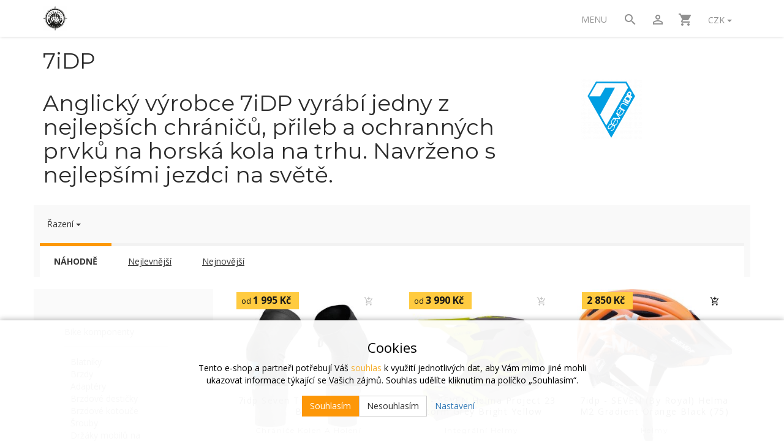

--- FILE ---
content_type: text/html; charset=UTF-8
request_url: https://www.bikestyl.cz/znacky/7idp-seven-idp
body_size: 16759
content:
<!doctype html>

<html lang="cs">
<head><!-- ### NEPTUN ### -->
    
    <meta charset="utf-8"/>
	<meta http-equiv="X-UA-Compatible" content="IE=edge"/>
	<title>7iDP MTB Chrániče Helmy Rukavice Oblečení | 
			Obchod s koly, komponenty a oblečením pro graviti disciplíny.</title>
	<meta name="viewport" content="width=device-width, initial-scale=1">
	<meta name="apple-mobile-web-app-capable" content="yes" />
	<meta name="description" content="7iDP je Anglický výrobce kvalitních ochranných prostředků pro cyklisty, který nabízí špičkové helmy, rukavice, chrániče a oblečení na kolo."/>
	<meta name="keywords" content="bikestyl-cz-komponenty-na-kolo-obleceni-100-percent-661-spank-7idp-dvo-ns-bikes-dartmoor"/>
	<meta name="author" content="Digital Wizards - www.digitalwizards.cz; email: team@dwgroup.cz"/>
	<meta name="copyright" content="2016 &copy; Bikestyl s.r.o. - https://www.bikestyl.cz"/>
	<meta name="generator" content="Rocketoo - https://rocketoo.cz"/>
	<link rel="shortcut icon" href="https://www.bikestyl.cz/storage/app/media/hs-favicon.ico">
	<link rel="icon" href="https://www.bikestyl.cz/storage/app/media/hs-favicon.ico">
	<link rel="apple-touch-icon" href="https://www.bikestyl.cz/storage/app/media/hs-og-image.png"/>
	<link rel="apple-touch-icon" sizes="72x72" href="/storage/app/uploads/public/woodeethumbs/media-hs-og-image-f0cd8455e25c5d07929253f0991b1385.png"/>
	<link rel="apple-touch-icon" sizes="114x114" href="/storage/app/uploads/public/woodeethumbs/media-hs-og-image-450332c47729f9b7502dd379e7c2e6a4.png"/>
	<link rel="apple-touch-icon" sizes="144x144" href="/storage/app/uploads/public/woodeethumbs/media-hs-og-image-3040afd1463c21375c530fa82f264be0.png"/>
	<meta property="og:title" content="7iDP MTB Chrániče Helmy Rukavice Oblečení -Obchod Horská kola Komponenty MTB Oblečení"/>
	<meta property="og:description" content="7iDP je Anglický výrobce kvalitních ochranných prostředků pro cyklisty, který nabízí špičkové helmy, rukavice, chrániče a oblečení na kolo."/>
	<meta property="og:image" content="https://www.bikestyl.cz/storage/app/uploads/public/650/c2e/439/650c2e439dab7712699558.png"/>
	<meta property="og:image:width" content="100"/>
	<meta property="og:image:height" content="100"/>
	<meta property="og:url" content="https://www.bikestyl.cz/znacky/7idp-seven-idp"/>
	<meta property="og:type" content="website"/>	
	<meta property="og:site_name" content="Bikestyl s.r.o."/>
	<link href="https://www.bikestyl.cz/znacky/7idp-seven-idp" rel="canonical">
    
    
    <link rel="dns-prefetch" href="https://cdnjs.cloudflare.com">
    <link rel="dns-prefetch" href="https://maxcdn.bootstrapcdn.com">
    <link rel="dns-prefetch" href="https://fonts.googleapis.com">
    
    <!--[if IE]>
        <meta http-equiv="X-UA-Compatible" content="IE=Edge,chrome=1">
    <![endif]-->    
    <meta name="theme-color" content="#111111">
    
    <!-- Bootstrap Core CSS -->
    <link href="https://maxcdn.bootstrapcdn.com/bootstrap/3.3.6/css/bootstrap.min.css" rel="stylesheet" type="text/css">

    <!-- Google Web Fonts & Icons -->
    <link href="https://fonts.googleapis.com/icon?family=Material+Icons" rel="stylesheet">
    
    <!-- CSS Files -->
    <link href="https://fonts.googleapis.com/css?family=Open Sans:300,400,700|Montserrat:300,400,700&amp;subset=latin-ext&amp;display=fallback" rel="stylesheet" type="text/css">
        <link href="https://www.bikestyl.cz/themes/neptun/assets/css/theme.css?v=6973566c7278e" rel="stylesheet" type="text/css">
        
    <!-- HTML5 Shim and Respond.js IE8 support of HTML5 elements and media queries -->
    <!--[if lt IE 9]>
      <script src="https://oss.maxcdn.com/libs/html5shiv/3.7.0/html5shiv.js"></script>
      <script src="https://oss.maxcdn.com/libs/respond.js/1.4.2/respond.min.js"></script>
    <![endif]-->

    <script>
        var ROCKETOO_WEBSITENAME = 'Bikestyl s.r.o.';
        window.q=[];window.$=function(f){q.push(f)}
    </script>

    <link rel="stylesheet" href="https://www.bikestyl.cz/storage/app/media/custom/editor.css?v=6973566c760f4"><!-- Global site tag (gtag.js) - Google Analytics -->
<script async src="https://www.googletagmanager.com/gtag/js?id=G-B31CVXSDEN"></script><script>
	window.dataLayer = window.dataLayer || [];
	function gtag(){dataLayer.push(arguments);}

    gtag('consent', 'default', {
       'ad_storage': 'denied',
       'ad_user_data': 'denied',
       'ad_personalization': 'denied',
       'analytics_storage': 'denied',
    });
    dataLayer.push({
       'event': 'default_consent'
    });

	gtag('js', new Date());
    
    gtag('set', 'currency', 'CZK');

	
    $(function(){
        $(document).on('rocketoo:consent.onAccept', function(event, agreements) {
           if (agreements.length !== 0) {
              var gtagConsentPayload =  {
                 'ad_storage': agreements.includes('marketing') ? 'granted' : 'denied',
                 'ad_user_data': agreements.includes('marketing') ? 'granted' : 'denied',
                 'ad_personalization': agreements.includes('personalized') ? 'granted' : 'denied',
                 'analytics_storage': agreements.includes('analytics') ? 'granted' : 'denied'
              };
              console.log('update consent data', gtagConsentPayload);
              gtag('consent', 'update', gtagConsentPayload);
              dataLayer.push(
                 { 'event': 'update_consent' }
              );
           }
        });
    });
</script><script>
   (function(w,d,s,l,i){w[l]=w[l]||[];w[l].push({'gtm.start':
        new Date().getTime(),event:'gtm.js'});var f=d.getElementsByTagName(s)[0],
        j=d.createElement(s),dl=l!='dataLayer'?'&l='+l:'';j.async=true;j.src=
        '//www.googletagmanager.com/gtm.js?id='+i+dl;f.parentNode.insertBefore(j,f);
    })(window,document,'script','dataLayer','GTM-5KKPP9Z');

   window.dataLayer = window.dataLayer || [];
   function gtag(){dataLayer.push(arguments);}
   
   dataLayer.push({
      'cookies': {
         'marketing': 'false',
         'analytics': 'false',
         'personalized': 'false'
      }
   });

   $(function(){
       $(document).on('rocketoo:consent.onAccept', function(event, agreements) {
           if (agreements.length !== 0) {
               dataLayer.push({
                   'cookies': {
                       'marketing': agreements.includes('marketing') ? 'true' : 'false',
                       'analytics': agreements.includes('analytics') ? 'true' : 'false',
                       'personalized': agreements.includes('personalized') ? 'true' : 'false'
                   }
               });
           }
       });
   });
</script>
<!-- End Google Tag Manager --></head>

<body data-script-runner="brand page layout_default">
    <!-- Google Tag Manager (noscript) -->
<noscript><iframe src="//www.googletagmanager.com/ns.html?id=GTM-5KKPP9Z" height="0" width="0" style="display:none;visibility:hidden"></iframe></noscript>
<!-- End Google Tag Manager (noscript) --><div id="fb-root"></div>
<script>
    window.fbAsyncInit = function() {
        FB.init({
            appId            : '309313619496210',
            autoLogAppEvents : true,
            xfbml            : true,
            version          : 'v2.12'
        });
    };
</script>
<script async defer crossOrigin="anonymous" src="https://connect.facebook.net/cs_CZ/sdk.js"></script>
<script>
    (function(d, s, id){
        var js, fjs = d.getElementsByTagName(s)[0];
        if (d.getElementById(id)) {return;}
        js = d.createElement(s); js.id = id;
        js.src = "https://connect.facebook.net/cs_CZ/sdk/xfbml.customerchat.js";
        fjs.parentNode.insertBefore(js, fjs);
    }(document, 'script', 'facebook-jssdk'));
</script>
    <div id="add-to-cart-message" class="add-to-cart-message" style="display: none;"></div>
    <header>
	<div class="container">
		<div class="flex-row flex-middle-xxs">
			<div class="flex-col-sm-7 flex-col-xs-6 flex-col-xxs-8">
				<div class="brand" itemscope="" itemtype="http://schema.org/Organization">
					<a href="/" itemprop="url">							<img src="https://www.bikestyl.cz/storage/app/uploads/public/651/e6e/b02/651e6eb02bb19103743081.png" alt="Bikestyl s.r.o." itemprop="logo">
						</a>
				</div>
			</div>

			<div class="flex-col-sm-5 flex-col-xs-6 flex-col-xxs-4 text-right header">
				<div class="header-nav" role="navigation">
											
<div class="navbar">
	<div class="navbar-collapse">
		<ul class="nav navbar-nav"><li class="header-items-item item collapsable hidden-xxs"><a href="#" data-toggle="collapse" data-target=".navbar-mainmenu-collapsed" aria-expanded="false" aria-controls="navbar-mainmenu-collapsed">
					Menu
				</a></li><li class="header-items-item search hl-dropdown hidden-xxs"><div class="dropdown"><a class="dropdown-toggle hl-dropdown-title header-item-icon" type="button" data-toggle="dropdown"><i class="material-icons">search</i></a><div class="dropdown-menu"><form class="form-search" data-request="search::onSearch"><div class="form-group relative"><div class="input-group btn-inner"><div class="input-wrap"><input type="text" name="q" placeholder="Hledat..." class="form-control search-query" size="20" autocomplete="off" value="" data-control="search-autocomplete"><span class="erase"></span></div><span class="input-group-btn"><button class="btn btn-primary" type="submit" title="Hledat"><i class="material-icons">search</i></button></span></div></div></form></div></div></li><li class="header-items-item user  hidden-xxs"><a href="https://www.bikestyl.cz/prihlaseni" class="header-item-icon header-item-icon-account"><i class="material-icons">perm_identity</i></a></li><li class="header-items-item cart "><div id="rocketoo-mini-cart" class="mini-cart cart-wrap"><div class="mini-cart-icon"><a href="https://www.bikestyl.cz/kosik" class="header-item-icon empty" title="Zobrazit košík" data-target="#mini-cart-info" data-toggle="collapse-hover"><i class="material-icons">shopping_cart</i></a></div></div><!-- /.mini-cart --></li><li class="header-items-item hidden-xxs hidden-xs hidden-sm currency"><div class="rocketoo-currency-switch btn-group"><a href="javascript:void(0)" class="btn btn-currency dropdown-toggle" data-toggle="dropdown">CZK <span class="caret"></span></a><ul class="dropdown-menu"><li><a href="javascript:;" data-request="currencySwitch::onSwitchCurrency" data-request-data="id: 3" title="CZK">CZK</a></li><li><a href="javascript:;" data-request="currencySwitch::onSwitchCurrency" data-request-data="id: 4" title="EUR">EUR</a></li></ul></div></li><li class="header-items-item collapsable visible-xxxs-inline-block hidden-xs hidden-sm hidden-md hidden-lg"><a href="#" data-toggle="collapse" data-target=".navbar-mainmenu-collapsed" aria-expanded="false" aria-controls="navbar-mainmenu-collapsed" class="header-item-icon"><i class="material-icons">menu</i></a></li></ul><!-- /.rocketoo-main-menu -->	</div>
</div>

<div class="navbar-submenu collapse navbar-mainmenu-collapsed">
	<div class="flex-row main-menu">
		<div class="flex-col-md-8 flex-col-sm-12 flex-col-xs-12 flex-col-xxs-12 products">
				<div class="col-md-4 col-sm-6 col-xs-6 col-xxs-12">
					<div class="main-menu-item">
				<div class="main-menu-item-heading">
					<a href="https://www.bikestyl.cz" class="main-menu-item-heading-link">
						Hlavní stránka
					</a>
				</div>

							</div>
					<div class="main-menu-item">
				<div class="main-menu-item-heading">
					<a href="https://www.bikestyl.cz/bike-komponenty-cyklo-komponent-mtb-bmx-vidlice-brzdy-riditka-pedaly-kotouce-kolo-rafky" class="main-menu-item-heading-link">
						Bike komponenty
					</a>
				</div>

							</div>
					<div class="main-menu-item">
				<div class="main-menu-item-heading">
					<a href="https://www.bikestyl.cz/kola-mtb-bmx-pevna-celoodpruzena-full-hardtail-horske-kolo-bike-styl-mountain-cyklo-cyklistika" class="main-menu-item-heading-link">
						Kola
					</a>
				</div>

							</div>
					<div class="main-menu-item">
				<div class="main-menu-item-heading">
					<a href="https://www.bikestyl.cz/obleceni-skate-street-clothing-bryle-spy-woox-doplnky-rukavice-ksiltovky-vans-ksiltovky" class="main-menu-item-heading-link">
						Doplňky
					</a>
				</div>

							</div>
					</div>
	<div class="col-md-4 col-sm-6 col-xs-6 col-xxs-12">
					<div class="main-menu-item">
				<div class="main-menu-item-heading">
					<a href="https://www.bikestyl.cz/holky-ladies-damske-obleceni-women-clothing-bikestyl-damska-damy" class="main-menu-item-heading-link">
						Dámské oblečení
					</a>
				</div>

							</div>
					<div class="main-menu-item">
				<div class="main-menu-item-heading">
					<a href="https://www.bikestyl.cz/obleceni-kluci-panske-bikestyl-clothing-men-wear-skate-street-pan-panska" class="main-menu-item-heading-link">
						Pánské oblečení
					</a>
				</div>

							</div>
					<div class="main-menu-item">
				<div class="main-menu-item-heading">
					<a href="https://www.bikestyl.cz/detske-obleceni-pro-deti-children-clothing-boys-girls-wear" class="main-menu-item-heading-link">
						Dětské oblečení
					</a>
				</div>

							</div>
					<div class="main-menu-item">
				<div class="main-menu-item-heading">
					<a href="https://www.bikestyl.cz/kamery-gopro-hero3-black-edition-go-pro-hero-bikestyl-sj4000-full-dh-12mp-elektronika" class="main-menu-item-heading-link">
						Kamery - elektronika
					</a>
				</div>

							</div>
					</div>
	<div class="col-md-4 col-sm-6 col-xs-6 col-xxs-12">
					<div class="main-menu-item">
				<div class="main-menu-item-heading">
					<a href="https://www.bikestyl.cz/naradi-cyklo-na-kolo-nastroje-prislusenstvi-klic-imbus-sestihran-vrtak-horolezectvi-zaplaty" class="main-menu-item-heading-link">
						Nářadí
					</a>
				</div>

							</div>
					<div class="main-menu-item">
				<div class="main-menu-item-heading">
					<a href="https://www.bikestyl.cz/kontakty" class="main-menu-item-heading-link">
						Kontakty
					</a>
				</div>

							</div>
					<div class="main-menu-item">
				<div class="main-menu-item-heading">
					<a href="https://www.bikestyl.cz/obchodni-podminky" class="main-menu-item-heading-link">
						Obchodní podmínky
					</a>
				</div>

							</div>
					<div class="main-menu-item">
				<div class="main-menu-item-heading">
					<a href="https://www.bikestyl.cz/ochrana-osobnich-udaju" class="main-menu-item-heading-link">
						Ochrana osobních údajů
					</a>
				</div>

							</div>
											<div class="main-menu-item visible-xxs">
					<div class="main-menu-item-heading">
						<a href="https://www.bikestyl.cz/prihlaseni" class="main-menu-item-heading-link">
							Můj účet
						</a>
					</div>
				</div>
						<div class="main-menu-item visible-xxs">
				<div class="main-menu-item-heading">
					<a href="https://www.bikestyl.cz/vysledky-hledani" class="main-menu-item-heading-link">
						Hledat
					</a>
				</div>
			</div>
			</div>
		</div>

				<div class="flex-col-md-4 flex-col-sm-0 flex-col-xs-0 flex-col-xxs-0 hidden-sm hidden-xs right-menu-box">
			<div class="right-menu-box-box">
															</div>
		</div>
			</div>
</div>									</div>
			</div>
		</div>
	</div>
</header>

<div class="fake-header"></div>
    <div class="body-wrap">        
        <div class="page-content-wrap">
            



<div id="main-container" class="main-container container">
	<div class="row">
		<div class="main-breadcrumb col-sm-12 hidden-xxs hidden-xs hidden-sm">
			<ol class="rocketoo-breadcrumb breadcrumb" itemscope itemtype="http://schema.org/BreadcrumbList">
        <li class="home" itemprop="itemListElement" itemscope itemtype="http://schema.org/ListItem">
	<a href="https://www.bikestyl.cz" itemprop="item">
		<span itemprop="name">Bikestyl s.r.o.</span>
        <meta itemprop="position" content="1">
	</a>
</li>
    <li itemprop="itemListElement" itemscope itemtype="http://schema.org/ListItem">
    	        	<a href="https://www.bikestyl.cz/znacky" itemprop="item">
        		<span itemprop="name">Značky</span>
			</a>
                <meta itemprop="position" content="2">
    </li>
    <li class="active" itemprop="itemListElement" itemscope itemtype="http://schema.org/ListItem">
    	    		<span itemprop="name">7iDP MTB Chrániče Helmy Rukavice Oblečení</span>
                <meta itemprop="position" content="3">
    </li>
    </ol>		</div>
	</div>

	<div class="row">
		<div class="main-body col-sm-12" role="main">
			<h1 class="main-heading">7iDP</h1>
		
			<div class="row rocketoo-brand-intro">
			<div class="col-sm-9 brand-body">
				<h1>Anglický výrobce 7iDP vyrábí jedny z nejlepších chráničů, přileb a ochranných prvků na horská kola na trhu. Navrženo s nejlepšími jezdci na světě.</h1>
			</div>
							<div class="col-sm-3">
					<img src="https://www.bikestyl.cz/storage/app/uploads/public/650/c2e/439/650c2e439dab7712699558.png" alt="7iDP" class="brand-thumbnail img-responsive" />
				</div>
					</div> <!-- /.rocketoo-brand-intro -->
		
	<div class="row" id="rocketoo-products">
		<div class="rocketoo-products-toolbar">
		<a href="#filter-container" class="btn btn-primary btn-block btn-filter hidden-sm hidden-md hidden-lg" role="button" data-toggle="collapse" aria-expanded="false" aria-controls="filter-container"><i class="material-icons">filter_list</i>Upřesnit výsledky</a>
		
		<form
			data-request="products::onFilter"
						data-request-success="Products.setUrl(data.url);"
			class="filter-form"
			>
			<div id="filter-container" class="rocketoo-products-filter collapse">
				<div class="rocketoo-products-toolbar-tabs">
					<div id="filter-bar">
						
						<div class="dropdown rocketoo-products-toolbar-sorting sortin-tabs">
							<button class="btn btn-default dropdown-toggle" type="button" id="sorting-drop" data-toggle="dropdown" aria-haspopup="true" aria-expanded="true">
							Řazení
							<span class="caret"></span>
							</button>
							<ul class="dropdown-menu" aria-labelledby="sorting-drop">
								<input type="hidden" name="sort" value="random">
																<li><a href="javascript:;" data-sort="random" class="sorting-button active">Náhodně</a></li>
																<li><a href="javascript:;" data-sort="price_asc" class="sorting-button">Nejlevnější</a></li>
																<li><a href="javascript:;" data-sort="newest" class="sorting-button">Nejnovější</a></li>
															</ul>
						</div>

						<div class="rocketoo-products-toolbar-sorting">
							<div class="sorting-tabs">
								<input type="hidden" name="sort" value="random">
																<a href="javascript:;" data-sort="random" class="sorting-button active">Náhodně</a>
																<a href="javascript:;" data-sort="price_asc" class="sorting-button">Nejlevnější</a>
																<a href="javascript:;" data-sort="newest" class="sorting-button">Nejnovější</a>
															</div>
						</div> <!-- /.rocketoo-products-toolbar-sorting -->
					</div>
				</div>
			</div>
		</form>
	</div> <!-- /.rocketoo-products-toolbar -->
	
	<div class="sidebar col-sm-12 col-md-3 hidden-sm hidden-xs" role="sidebar">
			    
    <aside class="widget widget-categories hidden-xxs hidden-xs hidden-sm">
        <h5 class="widget-title">Kategorie</h5>
        <div class="widget-categories-content">
                <ul class="rocketoo-categories-list root-level">
            <li class="category category-21 category-name-bike-komponenty-cyklo-komponent-mtb-bmx-vidlice-brzdy-riditka-pedaly-kotouce-kolo-rafky level-0 has-children">
    	        <a href="/bike-komponenty-cyklo-komponent-mtb-bmx-vidlice-brzdy-riditka-pedaly-kotouce-kolo-rafky" title="Bike komponenty">Bike komponenty</a>
                    <ul class="category-sub category-sub-close">
                    <li class="category category-22 category-name-cyklisticke-blatniky-do-vidlice-enduro level-1 no-children">
    	        <a href="/cyklisticke-blatniky-do-vidlice-enduro" title="Blatníky">Blatníky</a>
            </li>
    <li class="category category-30 category-name-brzdy-na-kolo-hope-brzda-bikestyl-kotoucove-hydraulicke-shimano-cyklo-cyklistika level-1 has-children">
    	        <a href="/brzdy-na-kolo-hope-brzda-bikestyl-kotoucove-hydraulicke-shimano-cyklo-cyklistika" title="Brzdy">Brzdy</a>
                    <ul class="category-sub category-sub-close">
                    <li class="category category-108 category-name-adaptery level-2 no-children">
    	        <a href="/adaptery" title="Adaptéry">Adaptéry</a>
            </li>
    <li class="category category-109 category-name-brzdove-desticky level-2 no-children">
    	        <a href="/brzdove-desticky" title="Brzdové destičky">Brzdové destičky</a>
            </li>
    <li class="category category-110 category-name-brzdove-kotouce level-2 no-children">
    	        <a href="/brzdove-kotouce" title="Brzdové kotouče">Brzdové kotouče</a>
            </li>
    <li class="category category-111 category-name-srouby level-2 no-children">
    	        <a href="/srouby" title="Šrouby">Šrouby</a>
            </li>
            </ul>
            </li>
    <li class="category category-31 category-name-drzak-mobilu-na-kolo-drzaky-smartphone-bike-mtb-cyklo-mobil-motorku-moto level-1 no-children">
    	        <a href="/drzak-mobilu-na-kolo-drzaky-smartphone-bike-mtb-cyklo-mobil-motorku-moto" title="Držáky mobilů na kolo/motorku">Držáky mobilů na kolo/motorku</a>
            </li>
    <li class="category category-32 category-name-duse-foss-schwalbe-maxxis-weldtite-peatys-mtb-tubeless-bezduse-26-na-27-5-kolo-29 level-1 no-children">
    	        <a href="/duse-foss-schwalbe-maxxis-weldtite-peatys-mtb-tubeless-bezduse-26-na-27-5-kolo-29" title="Duše a bezdušové systémy">Duše a bezdušové systémy</a>
            </li>
    <li class="category category-33 category-name-mtb-gripy-spank-odi-grip-objimka-lock-on-bmx-darmoor-ns-bikes-na-kolo-cyklo level-1 no-children">
    	        <a href="/mtb-gripy-spank-odi-grip-objimka-lock-on-bmx-darmoor-ns-bikes-na-kolo-cyklo" title="Gripy">Gripy</a>
            </li>
    <li class="category category-34 category-name-hlavove-slozeni-prumyslova-loziska-konicke-integrovane-1-1-8-fsa-dartmoor level-1 no-children">
    	        <a href="/hlavove-slozeni-prumyslova-loziska-konicke-integrovane-1-1-8-fsa-dartmoor" title="Hlavové složení">Hlavové složení</a>
            </li>
    <li class="category category-35 category-name-kazety-mtb-cyklo-kazeta-shimano-sram-na-horska-kola-xc-am-fr-dh-enduro-bike-styl level-1 has-children">
    	        <a href="/kazety-mtb-cyklo-kazeta-shimano-sram-na-horska-kola-xc-am-fr-dh-enduro-bike-styl" title="Kazety">Kazety</a>
                    <ul class="category-sub category-sub-close">
                    <li class="category category-102 category-name-kazety-7-rychlosti level-2 no-children">
    	        <a href="/kazety-7-rychlosti" title="Kazety 7 rychlostí">Kazety 7 rychlostí</a>
            </li>
    <li class="category category-103 category-name-kazety-9-rychlosti level-2 no-children">
    	        <a href="/kazety-9-rychlosti" title="Kazety 9 rychlostí">Kazety 9 rychlostí</a>
            </li>
    <li class="category category-104 category-name-kazety-10-rychlosti level-2 no-children">
    	        <a href="/kazety-10-rychlosti" title="Kazety 10 rychlostí">Kazety 10 rychlostí</a>
            </li>
    <li class="category category-105 category-name-kazety-11-rychlosti level-2 no-children">
    	        <a href="/kazety-11-rychlosti" title="Kazety 11 rychlostí">Kazety 11 rychlostí</a>
            </li>
    <li class="category category-106 category-name-kazety-12-rychlosti level-2 no-children">
    	        <a href="/kazety-12-rychlosti" title="Kazety 12 rychlostí">Kazety 12 rychlostí</a>
            </li>
    <li class="category category-107 category-name-prislusenstvi-ke-kazetam level-2 no-children">
    	        <a href="/prislusenstvi-ke-kazetam" title="Příslušenství ke kazetám">Příslušenství ke kazetám</a>
            </li>
            </ul>
            </li>
    <li class="category category-36 category-name-kliky-osy-race-face-shimano-stredova-slozeni-na-kolo-bike-styl-cyklo-komponent level-1 has-children">
    	        <a href="/kliky-osy-race-face-shimano-stredova-slozeni-na-kolo-bike-styl-cyklo-komponent" title="Kliky, osy">Kliky, osy</a>
                    <ul class="category-sub category-sub-close">
                    <li class="category category-112 category-name-stredove-osy level-2 no-children">
    	        <a href="/stredove-osy" title="Středové osy">Středové osy</a>
            </li>
            </ul>
            </li>
    <li class="category category-37 category-name-kosiky-na-lahev-karbon-kosik-na-piti-cyklisticky level-1 no-children">
    	        <a href="/kosiky-na-lahev-karbon-kosik-na-piti-cyklisticky" title="Košíky na láhev">Košíky na láhev</a>
            </li>
    <li class="category category-38 category-name-lanka-shimano-radici-razeni-lanko-sram-bikestyl-mtb level-1 no-children">
    	        <a href="/lanka-shimano-radici-razeni-lanko-sram-bikestyl-mtb" title="Lanka">Lanka</a>
            </li>
    <li class="category category-39 category-name-naboje-na-kolo-mtb-dartmoor-ns-bikes-bike-styl-cyklo-komponent-cyklistika level-1 has-children">
    	        <a href="/naboje-na-kolo-mtb-dartmoor-ns-bikes-bike-styl-cyklo-komponent-cyklistika" title="Náboje">Náboje</a>
                    <ul class="category-sub category-sub-close">
                    <li class="category category-113 category-name-predni-naboj level-2 no-children">
    	        <a href="/predni-naboj" title="Přední náboj">Přední náboj</a>
            </li>
    <li class="category category-114 category-name-zadni-naboj level-2 no-children">
    	        <a href="/zadni-naboj" title="Zadní náboj">Zadní náboj</a>
            </li>
    <li class="category category-115 category-name-zadni-naboj-single-speed level-2 no-children">
    	        <a href="/zadni-naboj-single-speed" title="Zadní náboj - single speed">Zadní náboj - single speed</a>
            </li>
            </ul>
            </li>
    <li class="category category-40 category-name-napinaky-retezu-shaman-racing-e13-e-13-shmn-napinak-mtb-bikestyl-cyklo-retez level-1 no-children">
    	        <a href="/napinaky-retezu-shaman-racing-e13-e-13-shmn-napinak-mtb-bikestyl-cyklo-retez" title="Napínáky řetězu">Napínáky řetězu</a>
            </li>
    <li class="category category-41 category-name-odpruzene-vidlice-mtb level-1 no-children">
    	        <a href="/odpruzene-vidlice-mtb" title="Odpružené vidlice">Odpružené vidlice</a>
            </li>
    <li class="category category-42 category-name-osvetleni-lampy-blikacky-lampa-svetlo-na-kolo-led-diod-cyklo-mtb-bike-styl-lamp-cre level-1 no-children">
    	        <a href="/osvetleni-lampy-blikacky-lampa-svetlo-na-kolo-led-diod-cyklo-mtb-bike-styl-lamp-cre" title="Osvětlení">Osvětlení</a>
            </li>
    <li class="category category-43 category-name-packy-prehazovacek-razeni-menic level-1 has-children">
    	        <a href="/packy-prehazovacek-razeni-menic" title="Páčky řazení">Páčky řazení</a>
                    <ul class="category-sub category-sub-close">
                    <li class="category category-116 category-name-9-prevodu level-2 no-children">
    	        <a href="/9-prevodu" title="9 převodů">Řazení pro přehazovačky 9 převodů Shimano Sram</a>
            </li>
    <li class="category category-117 category-name-10-prevodu level-2 no-children">
    	        <a href="/10-prevodu" title="10 převodů">10 převodů</a>
            </li>
    <li class="category category-118 category-name-11-prevodu level-2 no-children">
    	        <a href="/11-prevodu" title="11 převodů">11 převodů</a>
            </li>
    <li class="category category-119 category-name-12-prevodu level-2 no-children">
    	        <a href="/12-prevodu" title="12 převodů">12 převodů</a>
            </li>
            </ul>
            </li>
    <li class="category category-44 category-name-pedaly level-1 no-children">
    	        <a href="/pedaly" title="Pedály">Pedály</a>
            </li>
    <li class="category category-45 category-name-plaste-na-kola-continental-maxxis-wtb-mtb-plast-26-27-5-29 level-1 has-children">
    	        <a href="/plaste-na-kola-continental-maxxis-wtb-mtb-plast-26-27-5-29" title="Pláště">Pláště</a>
                    <ul class="category-sub category-sub-close">
                    <li class="category category-120 category-name-plaste-26 level-2 no-children">
    	        <a href="/plaste-26" title="Pláště 26&quot;">Pláště 26&quot;</a>
            </li>
    <li class="category category-121 category-name-plaste-275 level-2 no-children">
    	        <a href="/plaste-275" title="Pláště 27,5&quot;">Pláště 27,5&quot;</a>
            </li>
            </ul>
            </li>
    <li class="category category-46 category-name-predstavce-na-kolo-mtb-bmx-cyklo-ns-bikes-dartmoor-spank-stem-bike-styl level-1 no-children">
    	        <a href="/predstavce-na-kolo-mtb-bmx-cyklo-ns-bikes-dartmoor-spank-stem-bike-styl" title="Představce">Představce</a>
            </li>
    <li class="category category-47 category-name-prehazovacky-na-kolo-shimano-zee-saint-mtb-sram-truvativ-xo-freeride-downhill-cyklo level-1 has-children">
    	        <a href="/prehazovacky-na-kolo-shimano-zee-saint-mtb-sram-truvativ-xo-freeride-downhill-cyklo" title="Přehazovačky">Přehazovačky</a>
                    <ul class="category-sub category-sub-close">
                    <li class="category category-122 category-name-prehazovacky-7-8-rychlosti level-2 no-children">
    	        <a href="/prehazovacky-7-8-rychlosti" title="Přehazovačky 7-8 rychlostí">Přehazovačky 7-8 rychlostí</a>
            </li>
    <li class="category category-123 category-name-prehazovacky-9-rychlosti level-2 no-children">
    	        <a href="/prehazovacky-9-rychlosti" title="Přehazovačky 9 rychlostí">Přehazovačky 9 rychlostí</a>
            </li>
    <li class="category category-124 category-name-prehazovacky-10-rychlosti level-2 no-children">
    	        <a href="/prehazovacky-10-rychlosti" title="Přehazovačky 10 rychlostí">Přehazovačky 10 rychlostí</a>
            </li>
    <li class="category category-125 category-name-prehazovacky-11-rychlosti level-2 no-children">
    	        <a href="/prehazovacky-11-rychlosti" title="Přehazovačky 11 rychlostí">Přehazovačky 11 rychlostí</a>
            </li>
    <li class="category category-126 category-name-prehazovacky-12-rychlosti level-2 no-children">
    	        <a href="/prehazovacky-12-rychlosti" title="Přehazovačky 12 rychlostí">Přehazovačky 12 rychlostí</a>
            </li>
            </ul>
            </li>
    <li class="category category-48 category-name-prevodniky-mtb-bmx-ozubena-kola-jizdnich-kol-prevody-e-13-e13-shaman-bikestyl level-1 has-children">
    	        <a href="/prevodniky-mtb-bmx-ozubena-kola-jizdnich-kol-prevody-e-13-e13-shaman-bikestyl" title="Převodníky">Převodníky</a>
                    <ul class="category-sub category-sub-close">
                    <li class="category category-127 category-name-srouby-do-prevodniku level-2 no-children">
    	        <a href="/srouby-do-prevodniku" title="Šrouby do převodníku">Barevné šrouby do převodníku</a>
            </li>
            </ul>
            </li>
    <li class="category category-49 category-name-rafky-26-ns-bikes-spank-rafek-mtb-cyklo-bikestyl-dh-fr-dirt-4x level-1 has-children">
    	        <a href="/rafky-26-ns-bikes-spank-rafek-mtb-cyklo-bikestyl-dh-fr-dirt-4x" title="Ráfky">Ráfky</a>
                    <ul class="category-sub category-sub-close">
                    <li class="category category-128 category-name-rafky-26 level-2 no-children">
    	        <a href="/rafky-26" title="Ráfky 26&quot;">Ráfky 26&quot;</a>
            </li>
    <li class="category category-129 category-name-rafky-275 level-2 no-children">
    	        <a href="/rafky-275" title="Ráfky 27.5&quot;">Ráfky 27.5&quot;</a>
            </li>
    <li class="category category-130 category-name-rafky-29 level-2 no-children">
    	        <a href="/rafky-29" title="Ráfky 29&quot;">Ráfky 29&quot;</a>
            </li>
            </ul>
            </li>
    <li class="category category-50 category-name-ramy-kol-horske-kolo-dartmoor-ns-bikes-komponenty-cyklo-mtb-bikestyl level-1 has-children">
    	        <a href="/ramy-kol-horske-kolo-dartmoor-ns-bikes-komponenty-cyklo-mtb-bikestyl" title="Rámy">Rámy</a>
                    <ul class="category-sub category-sub-close">
                    <li class="category category-131 category-name-ramy-odpruzene-mtb level-2 no-children">
    	        <a href="/ramy-odpruzene-mtb" title="Rámy odpružené MTB">Rámy odpružené MTB</a>
            </li>
    <li class="category category-132 category-name-ramy-pevne-mtb level-2 no-children">
    	        <a href="/ramy-pevne-mtb" title="Rámy pevné MTB">Rámy pevné MTB</a>
            </li>
            </ul>
            </li>
    <li class="category category-51 category-name-rohy-na-riditka-mtb-cyklistika-komponenty-karbon level-1 no-children">
    	        <a href="/rohy-na-riditka-mtb-cyklistika-komponenty-karbon" title="Rohy">Rohy</a>
            </li>
    <li class="category category-52 category-name-retezy-shimano-sram-bikestyl-na-kolo-kmc-cyklo-komponent-bike-styl level-1 has-children">
    	        <a href="/retezy-shimano-sram-bikestyl-na-kolo-kmc-cyklo-komponent-bike-styl" title="Řetězy">Řetězy</a>
                    <ul class="category-sub category-sub-close">
                    <li class="category category-139 category-name-neoprenove-chranice-zadni-stavby level-2 no-children">
    	        <a href="/neoprenove-chranice-zadni-stavby" title="Neoprenové chrániče zadní stavby">Neoprenové chrániče zadní stavby</a>
            </li>
    <li class="category category-140 category-name-retezy-8-rychlosti level-2 no-children">
    	        <a href="/retezy-8-rychlosti" title="Řetězy 8 rychlostí">Řetězy 8 rychlostí</a>
            </li>
    <li class="category category-141 category-name-retezy-9-rychlosti level-2 no-children">
    	        <a href="/retezy-9-rychlosti" title="Řetězy 9 rychlostí">Řetězy 9 rychlostí</a>
            </li>
    <li class="category category-142 category-name-retezy-10-rychlosti level-2 no-children">
    	        <a href="/retezy-10-rychlosti" title="Řetězy 10 rychlostí">Řetězy 10 rychlostí</a>
            </li>
    <li class="category category-143 category-name-retezy-11-rychlosti level-2 no-children">
    	        <a href="/retezy-11-rychlosti" title="Řetězy 11 rychlostí">Řetězy 11 rychlostí</a>
            </li>
    <li class="category category-144 category-name-retezy-12-rychlosti level-2 no-children">
    	        <a href="/retezy-12-rychlosti" title="Řetězy 12 rychlostí">Řetězy 12 rychlostí</a>
            </li>
            </ul>
            </li>
    <li class="category category-53 category-name-riditka-na-kolo-mtb-ns-bikes-dartmoor-raceface-atlas-renthal-riditka-bars-spank level-1 has-children">
    	        <a href="/riditka-na-kolo-mtb-ns-bikes-dartmoor-raceface-atlas-renthal-riditka-bars-spank" title="Řídítka">Řídítka</a>
                    <ul class="category-sub category-sub-close">
                    <li class="category category-133 category-name-hlinikova-riditka level-2 no-children">
    	        <a href="/hlinikova-riditka" title="Hliníková řidítka">Hliníková řidítka</a>
            </li>
    <li class="category category-134 category-name-karbonova-riditka level-2 no-children">
    	        <a href="/karbonova-riditka" title="Karbonová řidítka">Karbonová řidítka</a>
            </li>
            </ul>
            </li>
    <li class="category category-54 category-name-sedla-mtb-cyklo-sedlo-karbon-fizik-carbon-saddle level-1 no-children">
    	        <a href="/sedla-mtb-cyklo-sedlo-karbon-fizik-carbon-saddle" title="Sedla">Sedla</a>
            </li>
    <li class="category category-55 category-name-sedlove-objimky-hope-podsedlova-spona-bike-styl-na-kol-cyklo-mtb-bmx level-1 no-children">
    	        <a href="/sedlove-objimky-hope-podsedlova-spona-bike-styl-na-kol-cyklo-mtb-bmx" title="Sedlové objímky">Sedlové objímky</a>
            </li>
    <li class="category category-56 category-name-sedlovky-cyklo-mtb-bmx-kopponent-dily-jizdnich-kol-bike-styl-komponenty-bikestyl level-1 has-children">
    	        <a href="/sedlovky-cyklo-mtb-bmx-kopponent-dily-jizdnich-kol-bike-styl-komponenty-bikestyl" title="Sedlovky">Sedlovky</a>
                    <ul class="category-sub category-sub-close">
                    <li class="category category-135 category-name-hlinikove-sedlovky level-2 no-children">
    	        <a href="/hlinikove-sedlovky" title="Hliníkové sedlovky">Hliníkové sedlovky</a>
            </li>
    <li class="category category-136 category-name-karbonove-sedlovky level-2 no-children">
    	        <a href="/karbonove-sedlovky" title="Karbonové sedlovky">Karbonové sedlovky</a>
            </li>
    <li class="category category-137 category-name-teleskopicke-sedlovky level-2 no-children">
    	        <a href="/teleskopicke-sedlovky" title="Teleskopické sedlovky">Teleskopické sedlovky</a>
            </li>
            </ul>
            </li>
    <li class="category category-57 category-name-tlumice-na-horska-kola level-1 has-children">
    	        <a href="/tlumice-na-horska-kola" title="Tlumiče">Tlumiče</a>
                    <ul class="category-sub category-sub-close">
                    <li class="category category-138 category-name-ocelove-pruziny level-2 no-children">
    	        <a href="/ocelove-pruziny" title="Ocelové pružiny">MTB ocelové pružiny DVO k zadním tlumičům</a>
            </li>
            </ul>
            </li>
    <li class="category category-58 category-name-vypletena-kolo-e13 level-1 no-children">
    	        <a href="/vypletena-kolo-e13" title="Vypletená kola">Vypletená kola</a>
            </li>
    <li class="category category-59 category-name-nalepky-stickers-bikestyl-bike-styl-polepy-sticker-nalep-polep level-1 no-children">
    	        <a href="/nalepky-stickers-bikestyl-bike-styl-polepy-sticker-nalep-polep" title="Nálepky">Nálepky</a>
            </li>
            </ul>
            </li>
    <li class="category category-23 category-name-kola-mtb-bmx-pevna-celoodpruzena-full-hardtail-horske-kolo-bike-styl-mountain-cyklo-cyklistika level-0 has-children">
    	        <a href="/kola-mtb-bmx-pevna-celoodpruzena-full-hardtail-horske-kolo-bike-styl-mountain-cyklo-cyklistika" title="Kola">Kola</a>
                    <ul class="category-sub category-sub-close">
                    <li class="category category-60 category-name-celoodpruzena-horska-kola-mtb-full-dartmoor-ns-bikes-bike-styl-mountain-downhill-freeride-enduro level-1 no-children">
    	        <a href="/celoodpruzena-horska-kola-mtb-full-dartmoor-ns-bikes-bike-styl-mountain-downhill-freeride-enduro" title="Kola celoodpružená MTB">Kola celoodpružená MTB</a>
            </li>
    <li class="category category-61 category-name-detska-kola-mtb level-1 no-children">
    	        <a href="/detska-kola-mtb" title="Kola dětská">Kola dětská</a>
            </li>
    <li class="category category-62 category-name-kola-horska-mtb-bmx-cyklo-mountain-bike-kolo-dh-fr-am-downhill-freeride-bike-styl-dartmoor-ns-bikes level-1 no-children">
    	        <a href="/kola-horska-mtb-bmx-cyklo-mountain-bike-kolo-dh-fr-am-downhill-freeride-bike-styl-dartmoor-ns-bikes" title="Kola pevná MTB">Kola pevná MTB</a>
            </li>
    <li class="category category-63 category-name-kola-bmx-haro level-1 no-children">
    	        <a href="/kola-bmx-haro" title="Kola BMX">Kola BMX</a>
            </li>
            </ul>
            </li>
    <li class="category category-24 category-name-obleceni-skate-street-clothing-bryle-spy-woox-doplnky-rukavice-ksiltovky-vans-ksiltovky level-0 has-children">
    	        <a href="/obleceni-skate-street-clothing-bryle-spy-woox-doplnky-rukavice-ksiltovky-vans-ksiltovky" title="Doplňky">Doplňky</a>
                    <ul class="category-sub category-sub-close">
                    <li class="category category-64 category-name-cyklisticke-doplnky-helmy-rukavice-chranice-bryle level-1 has-children">
    	        <a href="/cyklisticke-doplnky-helmy-rukavice-chranice-bryle" title="Cyklistické doplňky">Cyklistické doplňky</a>
                    <ul class="category-sub category-sub-close">
                    <li class="category category-145 category-name-batohy level-2 no-children">
    	        <a href="/batohy" title="Batohy">Batohy</a>
            </li>
    <li class="category category-146 category-name-helmy level-2 has-children">
    	        <a href="/helmy" title="Helmy">Helmy</a>
                    <ul class="category-sub category-sub-close">
                    <li class="category category-147 category-name-enduro-helmy level-3 no-children">
    	        <a href="/enduro-helmy" title="Enduro helmy">Enduro helmy</a>
            </li>
    <li class="category category-148 category-name-integralni-helmy level-3 no-children">
    	        <a href="/integralni-helmy" title="Integrální helmy">Integrální helmy</a>
            </li>
    <li class="category category-149 category-name-kokosky level-3 no-children">
    	        <a href="/kokosky" title="Kokosky">Kokosky</a>
            </li>
            </ul>
            </li>
    <li class="category category-150 category-name-bryle-do-helmy level-2 has-children">
    	        <a href="/bryle-do-helmy" title="Brýle do helmy">Brýle do helmy</a>
                    <ul class="category-sub category-sub-close">
                    <li class="category category-151 category-name-nahradni-skla level-3 no-children">
    	        <a href="/nahradni-skla" title="Náhradní skla">Náhradní skla</a>
            </li>
            </ul>
            </li>
    <li class="category category-152 category-name-chranice level-2 has-children">
    	        <a href="/chranice" title="Chrániče">Chrániče</a>
                    <ul class="category-sub category-sub-close">
                    <li class="category category-153 category-name-chranice-kolen-a-holeni level-3 no-children">
    	        <a href="/chranice-kolen-a-holeni" title="Chrániče kolen a holení">Chrániče kolen a holení</a>
            </li>
    <li class="category category-154 category-name-chranice-krku level-3 no-children">
    	        <a href="/chranice-krku" title="Chrániče krku">Chrániče krku</a>
            </li>
    <li class="category category-155 category-name-chranice-loktu level-3 no-children">
    	        <a href="/chranice-loktu" title="Chrániče loktů">Chrániče loktů</a>
            </li>
    <li class="category category-156 category-name-chranice-patere-krunyre level-3 no-children">
    	        <a href="/chranice-patere-krunyre" title="Chrániče páteře - Krunýře">Chrániče páteře - Krunýře</a>
            </li>
    <li class="category category-157 category-name-ochranne-trenky level-3 no-children">
    	        <a href="/ochranne-trenky" title="Ochranné trenky">Ochranné trenky</a>
            </li>
    <li class="category category-158 category-name-ortezy-kotniku-a-zapesti level-3 no-children">
    	        <a href="/ortezy-kotniku-a-zapesti" title="Ortézy kotníku a zápěstí">Ortézy kotníku a zápěstí</a>
            </li>
            </ul>
            </li>
    <li class="category category-159 category-name-rukavice-na-kolo level-2 no-children">
    	        <a href="/rukavice-na-kolo" title="Rukavice na kolo">Rukavice na kolo</a>
            </li>
    <li class="category category-160 category-name-cvicebni-pomucky-na-ruce level-2 no-children">
    	        <a href="/cvicebni-pomucky-na-ruce" title="Cvičební pomůcky na ruce">Cvičební pomůcky na ruce</a>
            </li>
            </ul>
            </li>
    <li class="category category-65 category-name-panske-a-damske-modni-doplnky level-1 has-children">
    	        <a href="/panske-a-damske-modni-doplnky" title="Módní doplňky">Módní doplňky</a>
                    <ul class="category-sub category-sub-close">
                    <li class="category category-161 category-name-bryle level-2 has-children">
    	        <a href="/bryle" title="Brýle">Brýle</a>
                    <ul class="category-sub category-sub-close">
                    <li class="category category-162 category-name-slunecni-bryle level-3 no-children">
    	        <a href="/slunecni-bryle" title="Sluneční brýle">Sluneční brýle</a>
            </li>
    <li class="category category-163 category-name-snowboard-bryle level-3 no-children">
    	        <a href="/snowboard-bryle" title="Snowboard brýle">Snowboard brýle</a>
            </li>
            </ul>
            </li>
    <li class="category category-164 category-name-celenky level-2 no-children">
    	        <a href="/celenky" title="Čelenky">Čelenky</a>
            </li>
    <li class="category category-165 category-name-cepice-kulichy level-2 no-children">
    	        <a href="/cepice-kulichy" title="Čepice - Kulichy">Čepice - Kulichy</a>
            </li>
    <li class="category category-166 category-name-motylky level-2 no-children">
    	        <a href="/motylky" title="Motýlky">Motýlky</a>
            </li>
    <li class="category category-167 category-name-nakrcniky-a-saly level-2 no-children">
    	        <a href="/nakrcniky-a-saly" title="Nákrčníky a šály">Nákrčníky a šály</a>
            </li>
    <li class="category category-168 category-name-pasky level-2 no-children">
    	        <a href="/pasky" title="Pásky">Pásky</a>
            </li>
    <li class="category category-169 category-name-ponozky level-2 no-children">
    	        <a href="/ponozky" title="Ponožky">Ponožky</a>
            </li>
    <li class="category category-170 category-name-ksiltovky level-2 no-children">
    	        <a href="/ksiltovky" title="Kšiltovky">Kšiltovky</a>
            </li>
    <li class="category category-171 category-name-rukavice-zimni level-2 no-children">
    	        <a href="/rukavice-zimni" title="Rukavice zimní">Rukavice zimní</a>
            </li>
            </ul>
            </li>
            </ul>
            </li>
    <li class="category category-25 category-name-holky-ladies-damske-obleceni-women-clothing-bikestyl-damska-damy level-0 has-children">
    	        <a href="/holky-ladies-damske-obleceni-women-clothing-bikestyl-damska-damy" title="Dámské oblečení">Dámské oblečení</a>
                    <ul class="category-sub category-sub-close">
                    <li class="category category-66 category-name-bundy-holky-damske-ladies-women-jacket-damska-bunda-bikestyl-snowboard level-1 no-children">
    	        <a href="/bundy-holky-damske-ladies-women-jacket-damska-bunda-bikestyl-snowboard" title="Bundy">Bundy</a>
            </li>
    <li class="category category-67 category-name-zimni-damske-celenky-damska-celenka-whinter-headband level-1 no-children">
    	        <a href="/zimni-damske-celenky-damska-celenka-whinter-headband" title="Čelenky">Čelenky</a>
            </li>
    <li class="category category-68 category-name-dresy-damske-women-jersey-ladies-fox-troyleedesigns-roxracing-woox-funstorm-dakine level-1 no-children">
    	        <a href="/dresy-damske-women-jersey-ladies-fox-troyleedesigns-roxracing-woox-funstorm-dakine" title="Dresy">Dresy</a>
            </li>
    <li class="category category-69 category-name-damske-kalhoty-burton-zima-snowboard-winter level-1 no-children">
    	        <a href="/damske-kalhoty-burton-zima-snowboard-winter" title="Kalhoty SNB">Kalhoty SNB</a>
            </li>
    <li class="category category-70 category-name-kosile-damske-damska-women-ladies-shirt-woox-funstorm-bikestyl level-1 no-children">
    	        <a href="/kosile-damske-damska-women-ladies-shirt-woox-funstorm-bikestyl" title="Košile">Košile</a>
            </li>
    <li class="category category-71 category-name-mikiny-damske-damska-mikina-women-hoodie-ladies-woox-funstorm-dope-bikestyl level-1 no-children">
    	        <a href="/mikiny-damske-damska-mikina-women-hoodie-ladies-woox-funstorm-dope-bikestyl" title="Mikiny">Mikiny</a>
            </li>
    <li class="category category-72 category-name-svetry-damske-ladies-women-damsky-svetr-bikestyl-woox-funstorm-sweetshirt level-1 no-children">
    	        <a href="/svetry-damske-ladies-women-damsky-svetr-bikestyl-woox-funstorm-sweetshirt" title="Svetry">Svetry</a>
            </li>
    <li class="category category-73 category-name-tilka-s-cyklo-potiskem-bike-bikestyl-topy level-1 no-children">
    	        <a href="/tilka-s-cyklo-potiskem-bike-bikestyl-topy" title="Tílka">Tílka</a>
            </li>
    <li class="category category-74 category-name-tricka-holky-damska-trika-damske-triko-tricko-t-shirt-ladies-women level-1 no-children">
    	        <a href="/tricka-holky-damska-trika-damske-triko-tricko-t-shirt-ladies-women" title="Trička">Trička</a>
            </li>
    <li class="category category-75 category-name-vetrovky-damske-bundy-damska-bunda-ladies-jacket-women-dama-sport-bikestyl level-1 no-children">
    	        <a href="/vetrovky-damske-bundy-damska-bunda-ladies-jacket-women-dama-sport-bikestyl" title="Větrovky">Větrovky</a>
            </li>
    <li class="category category-76 category-name-kratasy-sortky-mx-tld-shorts-trenky-cyklo-moto-troy-lee-designs-mtb-dh-fr-downhill-bikestyl level-1 no-children">
    	        <a href="/kratasy-sortky-mx-tld-shorts-trenky-cyklo-moto-troy-lee-designs-mtb-dh-fr-downhill-bikestyl" title="Kraťasy MX">Kraťasy MX</a>
            </li>
    <li class="category category-77 category-name-kalhoty-mx-moto-cyklo-tld-troy-lee-designs-mtb-bikestyl-race-wear-downhill level-1 no-children">
    	        <a href="/kalhoty-mx-moto-cyklo-tld-troy-lee-designs-mtb-bikestyl-race-wear-downhill" title="Kalhoty MX">Kalhoty MX</a>
            </li>
            </ul>
            </li>
    <li class="category category-26 category-name-obleceni-kluci-panske-bikestyl-clothing-men-wear-skate-street-pan-panska level-0 has-children">
    	        <a href="/obleceni-kluci-panske-bikestyl-clothing-men-wear-skate-street-pan-panska" title="Pánské oblečení">Pánské oblečení</a>
                    <ul class="category-sub category-sub-close">
                    <li class="category category-78 category-name-bundy-oneill-dc-volcom-dcshoes-zimni-bundy-woox-bikestyl-zima-snowboard-men-jacket level-1 no-children">
    	        <a href="/bundy-oneill-dc-volcom-dcshoes-zimni-bundy-woox-bikestyl-zima-snowboard-men-jacket" title="Bundy">Bundy</a>
            </li>
    <li class="category category-79 category-name-dresy-mx-cyklo-troy-lee-designs-dres-fox-racing-sixsixone-tld-fox-661-bike-styl level-1 no-children">
    	        <a href="/dresy-mx-cyklo-troy-lee-designs-dres-fox-racing-sixsixone-tld-fox-661-bike-styl" title="Dresy">Dresy</a>
            </li>
    <li class="category category-80 category-name-panske-kalhoty-burton-na-snowboard-zimni-snb-men-pants level-1 no-children">
    	        <a href="/panske-kalhoty-burton-na-snowboard-zimni-snb-men-pants" title="Kalhoty SNB">Kalhoty SNB</a>
            </li>
    <li class="category category-81 category-name-kosile-flannel-woox-flanel-rider-bike-styl-cyklo-funstorm-panske level-1 no-children">
    	        <a href="/kosile-flannel-woox-flanel-rider-bike-styl-cyklo-funstorm-panske" title="Košile">Košile</a>
            </li>
    <li class="category category-82 category-name-mikiny-fox-racing-billabong-volcom-sixsixone-bike-styl-funstorm-dope-gt-sweatshirt level-1 no-children">
    	        <a href="/mikiny-fox-racing-billabong-volcom-sixsixone-bike-styl-funstorm-dope-gt-sweatshirt" title="Mikiny">Mikiny</a>
            </li>
    <li class="category category-83 category-name-plavky-panske-kratasy-sortky-trenky-board-shorts-foxracing-quiksilver-fox-racing level-1 no-children">
    	        <a href="/plavky-panske-kratasy-sortky-trenky-board-shorts-foxracing-quiksilver-fox-racing" title="Plavky">Plavky</a>
            </li>
    <li class="category category-84 category-name-panska-tilka-cyklistika-bike-evoluce level-1 no-children">
    	        <a href="/panska-tilka-cyklistika-bike-evoluce" title="Tílka">Tílka</a>
            </li>
    <li class="category category-85 category-name-trika-tricka-panska-triko-tricko-men-t-shirt-bike-styl-troyleedesigns-funstorm-cyklo level-1 no-children">
    	        <a href="/trika-tricka-panska-triko-tricko-men-t-shirt-bike-styl-troyleedesigns-funstorm-cyklo" title="Trička">Trička</a>
            </li>
    <li class="category category-86 category-name-vetrovky-bundy-bike-styl-bunda-bikestyl-cyklo-sport-kolo-jacket-clothing-woox-volcom-funstorm level-1 no-children">
    	        <a href="/vetrovky-bundy-bike-styl-bunda-bikestyl-cyklo-sport-kolo-jacket-clothing-woox-volcom-funstorm" title="Větrovky">Větrovky</a>
            </li>
    <li class="category category-87 category-name-trenky-sortky-kratasy-short-troy-lee-designs-tld-mx-cyklo-mtb-downhill-freeride-bikestyl level-1 no-children">
    	        <a href="/trenky-sortky-kratasy-short-troy-lee-designs-tld-mx-cyklo-mtb-downhill-freeride-bikestyl" title="Kraťasy MX">Kraťasy MX</a>
            </li>
    <li class="category category-88 category-name-kalhoty-mx-cyklo-dh-downhill-bike-styl-moto-cross-mtb-bikestyl-tld-troy-lee-designs-pants level-1 no-children">
    	        <a href="/kalhoty-mx-cyklo-dh-downhill-bike-styl-moto-cross-mtb-bikestyl-tld-troy-lee-designs-pants" title="Kalhoty MX">Kalhoty MX</a>
            </li>
    <li class="category category-89 category-name-komplety level-1 no-children">
    	        <a href="/komplety" title="Komplety">Komplety</a>
            </li>
            </ul>
            </li>
    <li class="category category-27 category-name-detske-obleceni-pro-deti-children-clothing-boys-girls-wear level-0 has-children">
    	        <a href="/detske-obleceni-pro-deti-children-clothing-boys-girls-wear" title="Dětské oblečení">Dětské oblečení</a>
                    <ul class="category-sub category-sub-close">
                    <li class="category category-90 category-name-detske-zimni-bundy-burton-jacket-children-boys-girls level-1 no-children">
    	        <a href="/detske-zimni-bundy-burton-jacket-children-boys-girls" title="Bundy">Bundy</a>
            </li>
    <li class="category category-91 category-name-detske-helmy level-1 no-children">
    	        <a href="/detske-helmy" title="Helmy">Helmy</a>
            </li>
    <li class="category category-92 category-name-detske-kalhoty-na-kolo-nebo-motorku level-1 no-children">
    	        <a href="/detske-kalhoty-na-kolo-nebo-motorku" title="Kalhoty MX">Kalhoty MX</a>
            </li>
    <li class="category category-93 category-name-zimni-detske-kalhoty-snowboard-burton level-1 no-children">
    	        <a href="/zimni-detske-kalhoty-snowboard-burton" title="Kalhoty SNB">Kalhoty SNB</a>
            </li>
            </ul>
            </li>
    <li class="category category-28 category-name-kamery-gopro-hero3-black-edition-go-pro-hero-bikestyl-sj4000-full-dh-12mp-elektronika level-0 has-children">
    	        <a href="/kamery-gopro-hero3-black-edition-go-pro-hero-bikestyl-sj4000-full-dh-12mp-elektronika" title="Kamery - elektronika">Kamery - elektronika</a>
                    <ul class="category-sub category-sub-close">
                    <li class="category category-94 category-name-gopro-hero-prislusenstvi-drzak-hrudni-na-hlavu-teleskopicka-tyc-sj4000-sjcam level-1 no-children">
    	        <a href="/gopro-hero-prislusenstvi-drzak-hrudni-na-hlavu-teleskopicka-tyc-sj4000-sjcam" title="Kamery příslušenství">Kamery příslušenství</a>
            </li>
    <li class="category category-95 category-name-pametove-karty level-1 no-children">
    	        <a href="/pametove-karty" title="Paměťové karty">Paměťové karty</a>
            </li>
    <li class="category category-96 category-name-power-banky level-1 no-children">
    	        <a href="/power-banky" title="Power banky">Power banky</a>
            </li>
    <li class="category category-97 category-name-sluchatka-skullcandy-elektronika-zvuk-sound-skull-candy-bikestyl-headphones level-1 no-children">
    	        <a href="/sluchatka-skullcandy-elektronika-zvuk-sound-skull-candy-bikestyl-headphones" title="Sluchátka">Sluchátka</a>
            </li>
    <li class="category category-98 category-name-tvrzena-skla-pro-mobilni-telefony level-1 no-children">
    	        <a href="/tvrzena-skla-pro-mobilni-telefony" title="Tvrzená skla pro mobilní telefony">Tvrzená skla pro mobilní telefony</a>
            </li>
            </ul>
            </li>
    <li class="category category-29 category-name-naradi-cyklo-na-kolo-nastroje-prislusenstvi-klic-imbus-sestihran-vrtak-horolezectvi-zaplaty level-0 has-children">
    	        <a href="/naradi-cyklo-na-kolo-nastroje-prislusenstvi-klic-imbus-sestihran-vrtak-horolezectvi-zaplaty" title="Nářadí">Nářadí</a>
                    <ul class="category-sub category-sub-close">
                    <li class="category category-99 category-name-horolezecke-nastroje level-1 no-children">
    	        <a href="/horolezecke-nastroje" title="Horolezecké nástroje">Horolezecké nástroje</a>
            </li>
    <li class="category category-100 category-name-naradi-na-kolo-cyklo-prislusentvi-bike-nastroje-imbusy-torksy-klice-lepeni level-1 no-children">
    	        <a href="/naradi-na-kolo-cyklo-prislusentvi-bike-nastroje-imbusy-torksy-klice-lepeni" title="Nářadí na kolo">Nářadí na kolo</a>
            </li>
    <li class="category category-101 category-name-oleje-vazeliny-cistice level-1 no-children">
    	        <a href="/oleje-vazeliny-cistice" title="Oleje a čističe">Oleje a čističe</a>
            </li>
            </ul>
            </li>
    </ul> <!-- /.rocketoo-categories-list -->
        </div>
    </aside> <!-- /.widget-categories -->
										<aside class="widget widget-products hidden-xxs hidden-xs hidden-sm" itemscope itemtype="https://schema.org/ItemList">
		<meta itemprop="itemListOrder" content="https://schema.org/ItemListOrderDescending" />
		<h5 class="widget-title" itemprop="name">Nejprodávanější</h5>
		<div class="widget-products-content">
			<ol class="product-list-widget">
							</ol>	
		</div>
	</aside> <!-- /.widget-products -->
							
			<aside class="widget widget-facebook hidden-xxs hidden-xs hidden-sm">
			<h5 class="widget-title">Facebook</h5>
			<div class="widget-facebook-content"><div class="fb-page"
	data-href="https://www.facebook.com/bikestyl.cz"
		data-small-header="false"
	data-adapt-container-width="true"
	data-hide-cover="false"
	data-show-facepile="true"
			></div></div>
		</aside> <!-- /.widget-facebook -->
											</div> <!-- /.sidebar -->
    <div class="rocketoo-products col-sm-12 col-md-9">
	    	<div class="rocketoo-products-container flex-row">
					<div class="first first-line product product-12202 type-product has-post-thumbnail instock product-cat-chranice-kolen-a-holeni flex-col-md-4 flex-col-xs-6 col-xxs-12 material-hover effect-zoom">
	<div class="inside" itemscope itemtype="https://schema.org/Product">
		<div class="product-detail">
			<a href="https://www.bikestyl.cz/p/7idp-seven-transition-kolena-black" itemprop="url" title="7idp Seven Transition kolena Black">
				<div class="product-detail-image">
															<img src="https://www.bikestyl.cz/storage/app/uploads/public/654/b08/1d2/thumb_13346_400_300_0_0_fit.jpg" alt="7idp Seven Transition kolena Black">
										<meta itemprop="image" content="https://www.bikestyl.cz/storage/app/uploads/public/654/b08/1d2/654b081d2f145555582326.jpg">
								</div>
				<div class="product-detail-content">
					<div itemscope itemprop="offers" itemtype="https://schema.org/Offer">
													<meta itemprop="price" content="1995">
							<meta itemprop="priceCurrency" content="CZK">
																		<link itemprop="itemCondition" href="https://schema.org/NewCondition">
					</div>
					<div class="product-detail-header">
													<strong class="product-price-primary">
																<span class="from">od </span><span class="amount">1 995 Kč</span><span class="suffix"></span>
							</strong>
																			<div class="product-cart">
								<form data-request="miniCart::onUpdateVariant" data-request-data="action:'add',variant_id: 25255" data-request-flash>
									<input type="text" hidden="hidden" name="quantity" value="1" size="2" class="form-control text-right">
									<button type="submit" class="btn btn-primary btn-add-to-cart" disabled data-toggle="tooltip" data-placement="right" title="Zvolte variantu">
										Do košíku <i class="material-icons">add_shopping_cart</i>
									</button>
								</form>
							</div>
											</div>
					<div class="product-detail-footer">
						<h2 class="product-title">
							<span itemprop="name">7idp Seven Transition kolena Black</span>
						</h2>
						<h3 class="product-category">
							<span itemprop="category">Chrániče kolen a holení</span>
						</h3>
					</div>
				</div>
			</a>
		</div>
	</div>
</div>					<div class="first-line product product-12230 type-product has-post-thumbnail instock product-cat-integralni-helmy flex-col-md-4 flex-col-xs-6 col-xxs-12 material-hover effect-zoom">
	<div class="inside" itemscope itemtype="https://schema.org/Product">
		<div class="product-detail">
			<a href="https://www.bikestyl.cz/p/7idp-seven-helma-project-23-storm-grey-bright-yellow" itemprop="url" title="7idp - SEVEN helma Project 23 Storm Grey Bright Yellow">
				<div class="product-detail-image">
															<img src="https://www.bikestyl.cz/storage/app/uploads/public/654/b08/1d8/thumb_13374_400_300_0_0_fit.jpg" alt="7idp - SEVEN helma Project 23 Storm Grey Bright Yellow">
										<meta itemprop="image" content="https://www.bikestyl.cz/storage/app/uploads/public/654/b08/1d8/654b081d8fcad229753330.jpg">
								</div>
				<div class="product-detail-content">
					<div itemscope itemprop="offers" itemtype="https://schema.org/Offer">
													<meta itemprop="price" content="3990">
							<meta itemprop="priceCurrency" content="CZK">
																		<link itemprop="itemCondition" href="https://schema.org/NewCondition">
					</div>
					<div class="product-detail-header">
													<strong class="product-price-primary">
																<span class="from">od </span><span class="amount">3 990 Kč</span><span class="suffix"></span>
							</strong>
																			<div class="product-cart">
								<form data-request="miniCart::onUpdateVariant" data-request-data="action:'add',variant_id: 25311" data-request-flash>
									<input type="text" hidden="hidden" name="quantity" value="1" size="2" class="form-control text-right">
									<button type="submit" class="btn btn-primary btn-add-to-cart" disabled data-toggle="tooltip" data-placement="right" title="Zvolte variantu">
										Do košíku <i class="material-icons">add_shopping_cart</i>
									</button>
								</form>
							</div>
											</div>
					<div class="product-detail-footer">
						<h2 class="product-title">
							<span itemprop="name">7idp - SEVEN helma Project 23 Storm Grey Bright Yellow</span>
						</h2>
						<h3 class="product-category">
							<span itemprop="category">Integrální helmy</span>
						</h3>
					</div>
				</div>
			</a>
		</div>
	</div>
</div>					<div class="first-line product product-12065 type-product has-post-thumbnail instock product-cat-helmy product-row-end  flex-col-md-4 flex-col-xs-6 col-xxs-12 material-hover effect-zoom">
	<div class="inside" itemscope itemtype="https://schema.org/Product">
		<div class="product-detail">
			<a href="https://www.bikestyl.cz/p/7idp-seven-by-royal-helma-m2-gradient-orange-black-75" itemprop="url" title="7idp - SEVEN (by Royal) helma M2 Gradient Orange Black (75)">
				<div class="product-detail-image">
															<img src="https://www.bikestyl.cz/storage/app/uploads/public/654/b08/1a7/thumb_13208_400_300_0_0_fit.jpg" alt="7idp - SEVEN (by Royal) helma M2 Gradient Orange Black (75)">
										<meta itemprop="image" content="https://www.bikestyl.cz/storage/app/uploads/public/654/b08/1a7/654b081a7dd7c743717070.jpg">
								</div>
				<div class="product-detail-content">
					<div itemscope itemprop="offers" itemtype="https://schema.org/Offer">
													<meta itemprop="price" content="2850">
							<meta itemprop="priceCurrency" content="CZK">
																		<link itemprop="itemCondition" href="https://schema.org/NewCondition">
					</div>
					<div class="product-detail-header">
													<strong class="product-price-primary">
																<span class="from"></span><span class="amount">2 850 Kč</span><span class="suffix"></span>
							</strong>
																			<div class="product-cart">
								<form data-request="miniCart::onUpdateVariant" data-request-data="action:'add',variant_id: 24753" data-request-flash>
									<input type="text" hidden="hidden" name="quantity" value="1" size="2" class="form-control text-right">
									<button type="submit" class="btn btn-primary btn-add-to-cart">
										Do košíku <i class="material-icons">add_shopping_cart</i>
									</button>
								</form>
							</div>
											</div>
					<div class="product-detail-footer">
						<h2 class="product-title">
							<span itemprop="name">7idp - SEVEN (by Royal) helma M2 Gradient Orange Black (75)</span>
						</h2>
						<h3 class="product-category">
							<span itemprop="category">Helmy</span>
						</h3>
					</div>
				</div>
			</a>
		</div>
	</div>
</div>					<div class="product product-11955 type-product has-post-thumbnail instock product-cat-helmy flex-col-md-4 flex-col-xs-6 col-xxs-12 material-hover effect-zoom">
	<div class="inside" itemscope itemtype="https://schema.org/Product">
		<div class="product-detail">
			<a href="https://www.bikestyl.cz/p/7idp-seven-by-royal-helma-m2-neon-yellow" itemprop="url" title="7idp - SEVEN (by Royal) helma M2 Neon Yellow">
				<div class="product-detail-image">
															<img src="https://www.bikestyl.cz/storage/app/uploads/public/654/b08/185/thumb_13098_400_300_0_0_fit.jpg" alt="7idp - SEVEN (by Royal) helma M2 Neon Yellow">
										<meta itemprop="image" content="https://www.bikestyl.cz/storage/app/uploads/public/654/b08/185/654b081854614777926658.jpg">
								</div>
				<div class="product-detail-content">
					<div itemscope itemprop="offers" itemtype="https://schema.org/Offer">
													<meta itemprop="price" content="2850">
							<meta itemprop="priceCurrency" content="CZK">
																		<link itemprop="itemCondition" href="https://schema.org/NewCondition">
					</div>
					<div class="product-detail-header">
													<strong class="product-price-primary">
																<span class="from"></span><span class="amount">2 850 Kč</span><span class="suffix"></span>
							</strong>
																			<div class="product-cart">
								<form data-request="miniCart::onUpdateVariant" data-request-data="action:'add',variant_id: 24276" data-request-flash>
									<input type="text" hidden="hidden" name="quantity" value="1" size="2" class="form-control text-right">
									<button type="submit" class="btn btn-primary btn-add-to-cart">
										Do košíku <i class="material-icons">add_shopping_cart</i>
									</button>
								</form>
							</div>
											</div>
					<div class="product-detail-footer">
						<h2 class="product-title">
							<span itemprop="name">7idp - SEVEN (by Royal) helma M2 Neon Yellow</span>
						</h2>
						<h3 class="product-category">
							<span itemprop="category">Helmy</span>
						</h3>
					</div>
				</div>
			</a>
		</div>
	</div>
</div>					<div class="product product-12509 type-product has-post-thumbnail instock product-cat-helmy flex-col-md-4 flex-col-xs-6 col-xxs-12 material-hover effect-zoom">
	<div class="inside" itemscope itemtype="https://schema.org/Product">
		<div class="product-detail">
			<a href="https://www.bikestyl.cz/p/7idp-seven-by-royal-helma-m5-army-green-06" itemprop="url" title="7idp - SEVEN (by Royal) helma M5 Army Green (06)">
				<div class="product-detail-image">
															<img src="https://www.bikestyl.cz/storage/app/uploads/public/654/b08/235/thumb_13650_400_300_0_0_fit.jpg" alt="7idp - SEVEN (by Royal) helma M5 Army Green (06)">
										<meta itemprop="image" content="https://www.bikestyl.cz/storage/app/uploads/public/654/b08/235/654b08235d299851715430.jpg">
								</div>
				<div class="product-detail-content">
					<div itemscope itemprop="offers" itemtype="https://schema.org/Offer">
													<meta itemprop="price" content="1995">
							<meta itemprop="priceCurrency" content="CZK">
																		<link itemprop="itemCondition" href="https://schema.org/NewCondition">
					</div>
					<div class="product-detail-header">
													<strong class="product-price-primary">
																<span class="from">od </span><span class="amount">1 995 Kč</span><span class="suffix"></span>
							</strong>
																			<div class="product-cart">
								<form data-request="miniCart::onUpdateVariant" data-request-data="action:'add',variant_id: 26158" data-request-flash>
									<input type="text" hidden="hidden" name="quantity" value="1" size="2" class="form-control text-right">
									<button type="submit" class="btn btn-primary btn-add-to-cart" disabled data-toggle="tooltip" data-placement="right" title="Zvolte variantu">
										Do košíku <i class="material-icons">add_shopping_cart</i>
									</button>
								</form>
							</div>
											</div>
					<div class="product-detail-footer">
						<h2 class="product-title">
							<span itemprop="name">7idp - SEVEN (by Royal) helma M5 Army Green (06)</span>
						</h2>
						<h3 class="product-category">
							<span itemprop="category">Helmy</span>
						</h3>
					</div>
				</div>
			</a>
		</div>
	</div>
</div>					<div class="product product-12264 type-product has-post-thumbnail instock product-cat-rukavice-na-kolo product-row-end  flex-col-md-4 flex-col-xs-6 col-xxs-12 material-hover effect-zoom">
	<div class="inside" itemscope itemtype="https://schema.org/Product">
		<div class="product-detail">
			<a href="https://www.bikestyl.cz/p/7idp-seven-transition-rukavice-lime-navy-blue" itemprop="url" title="7idp Seven Transition rukavice Lime / Navy Blue">
				<div class="product-detail-image">
															<img src="https://www.bikestyl.cz/storage/app/uploads/public/654/b08/1e7/thumb_13408_400_300_0_0_fit.jpg" alt="7idp Seven Transition rukavice Lime / Navy Blue">
										<meta itemprop="image" content="https://www.bikestyl.cz/storage/app/uploads/public/654/b08/1e7/654b081e7af03469256757.jpg">
								</div>
				<div class="product-detail-content">
					<div itemscope itemprop="offers" itemtype="https://schema.org/Offer">
													<meta itemprop="price" content="665">
							<meta itemprop="priceCurrency" content="CZK">
																		<link itemprop="itemCondition" href="https://schema.org/NewCondition">
					</div>
					<div class="product-detail-header">
													<strong class="product-price-primary">
																<span class="from">od </span><span class="amount">665 Kč</span><span class="suffix"></span>
							</strong>
																			<div class="product-cart">
								<form data-request="miniCart::onUpdateVariant" data-request-data="action:'add',variant_id: 25423" data-request-flash>
									<input type="text" hidden="hidden" name="quantity" value="1" size="2" class="form-control text-right">
									<button type="submit" class="btn btn-primary btn-add-to-cart" disabled data-toggle="tooltip" data-placement="right" title="Zvolte variantu">
										Do košíku <i class="material-icons">add_shopping_cart</i>
									</button>
								</form>
							</div>
											</div>
					<div class="product-detail-footer">
						<h2 class="product-title">
							<span itemprop="name">7idp Seven Transition rukavice Lime / Navy Blue</span>
						</h2>
						<h3 class="product-category">
							<span itemprop="category">Rukavice na kolo</span>
						</h3>
					</div>
				</div>
			</a>
		</div>
	</div>
</div>					<div class="product product-12540 type-product has-post-thumbnail instock product-cat-integralni-helmy flex-col-md-4 flex-col-xs-6 col-xxs-12 material-hover effect-zoom">
	<div class="inside" itemscope itemtype="https://schema.org/Product">
		<div class="product-detail">
			<a href="https://www.bikestyl.cz/p/7idp-seven-helma-project-23-black-m" itemprop="url" title="7idp - SEVEN helma Project 23 Black M">
				<div class="product-detail-image">
															<img src="https://www.bikestyl.cz/storage/app/uploads/public/654/b08/23d/thumb_13685_400_300_0_0_fit.jpg" alt="7idp - SEVEN helma Project 23 Black M">
										<meta itemprop="image" content="https://www.bikestyl.cz/storage/app/uploads/public/654/b08/23d/654b0823d99de515097762.jpg">
								</div>
				<div class="product-detail-content">
					<div itemscope itemprop="offers" itemtype="https://schema.org/Offer">
													<meta itemprop="price" content="3990">
							<meta itemprop="priceCurrency" content="CZK">
																		<link itemprop="itemCondition" href="https://schema.org/NewCondition">
					</div>
					<div class="product-detail-header">
													<strong class="product-price-primary">
																<span class="from"></span><span class="amount">3 990 Kč</span><span class="suffix"></span>
							</strong>
																			<div class="product-cart">
								<form data-request="miniCart::onUpdateVariant" data-request-data="action:'add',variant_id: 26245" data-request-flash>
									<input type="text" hidden="hidden" name="quantity" value="1" size="2" class="form-control text-right">
									<button type="submit" class="btn btn-primary btn-add-to-cart">
										Do košíku <i class="material-icons">add_shopping_cart</i>
									</button>
								</form>
							</div>
											</div>
					<div class="product-detail-footer">
						<h2 class="product-title">
							<span itemprop="name">7idp - SEVEN helma Project 23 Black M</span>
						</h2>
						<h3 class="product-category">
							<span itemprop="category">Integrální helmy</span>
						</h3>
					</div>
				</div>
			</a>
		</div>
	</div>
</div>					<div class="product product-12283 type-product has-post-thumbnail instock product-cat-helmy flex-col-md-4 flex-col-xs-6 col-xxs-12 material-hover effect-zoom">
	<div class="inside" itemscope itemtype="https://schema.org/Product">
		<div class="product-detail">
			<a href="https://www.bikestyl.cz/p/7idp-seven-helma-m2-boa-matt-black-gloss-black-55" itemprop="url" title="7idp - SEVEN helma M2 BOA Matt Black Gloss Black (55)">
				<div class="product-detail-image">
															<img src="https://www.bikestyl.cz/storage/app/uploads/public/654/b08/1f0/thumb_13427_400_300_0_0_fit.jpg" alt="7idp - SEVEN helma M2 BOA Matt Black Gloss Black (55)">
										<meta itemprop="image" content="https://www.bikestyl.cz/storage/app/uploads/public/654/b08/1f0/654b081f02681549353862.jpg">
								</div>
				<div class="product-detail-content">
					<div itemscope itemprop="offers" itemtype="https://schema.org/Offer">
													<meta itemprop="price" content="2993">
							<meta itemprop="priceCurrency" content="CZK">
																		<link itemprop="itemCondition" href="https://schema.org/NewCondition">
					</div>
					<div class="product-detail-header">
													<strong class="product-price-primary">
																<span class="from">od </span><span class="amount">2 993 Kč</span><span class="suffix"></span>
							</strong>
																			<div class="product-cart">
								<form data-request="miniCart::onUpdateVariant" data-request-data="action:'add',variant_id: 25492" data-request-flash>
									<input type="text" hidden="hidden" name="quantity" value="1" size="2" class="form-control text-right">
									<button type="submit" class="btn btn-primary btn-add-to-cart" disabled data-toggle="tooltip" data-placement="right" title="Zvolte variantu">
										Do košíku <i class="material-icons">add_shopping_cart</i>
									</button>
								</form>
							</div>
											</div>
					<div class="product-detail-footer">
						<h2 class="product-title">
							<span itemprop="name">7idp - SEVEN helma M2 BOA Matt Black Gloss Black (55)</span>
						</h2>
						<h3 class="product-category">
							<span itemprop="category">Helmy</span>
						</h3>
					</div>
				</div>
			</a>
		</div>
	</div>
</div>					<div class="product product-12504 type-product has-post-thumbnail instock product-cat-integralni-helmy product-row-end  flex-col-md-4 flex-col-xs-6 col-xxs-12 material-hover effect-zoom">
	<div class="inside" itemscope itemtype="https://schema.org/Product">
		<div class="product-detail">
			<a href="https://www.bikestyl.cz/p/7idp-seven-helma-project-23-black-08" itemprop="url" title="7idp - SEVEN helma Project 23 Black (08)">
				<div class="product-detail-image">
															<img src="https://www.bikestyl.cz/storage/app/uploads/public/654/b08/235/thumb_13649_400_300_0_0_fit.jpg" alt="7idp - SEVEN helma Project 23 Black (08)">
										<meta itemprop="image" content="https://www.bikestyl.cz/storage/app/uploads/public/654/b08/235/654b08235be08313478478.jpg">
								</div>
				<div class="product-detail-content">
					<div itemscope itemprop="offers" itemtype="https://schema.org/Offer">
													<meta itemprop="price" content="3990">
							<meta itemprop="priceCurrency" content="CZK">
																		<link itemprop="itemCondition" href="https://schema.org/NewCondition">
					</div>
					<div class="product-detail-header">
													<strong class="product-price-primary">
																<span class="from">od </span><span class="amount">3 990 Kč</span><span class="suffix"></span>
							</strong>
																			<div class="product-cart">
								<form data-request="miniCart::onUpdateVariant" data-request-data="action:'add',variant_id: 26145" data-request-flash>
									<input type="text" hidden="hidden" name="quantity" value="1" size="2" class="form-control text-right">
									<button type="submit" class="btn btn-primary btn-add-to-cart" disabled data-toggle="tooltip" data-placement="right" title="Zvolte variantu">
										Do košíku <i class="material-icons">add_shopping_cart</i>
									</button>
								</form>
							</div>
											</div>
					<div class="product-detail-footer">
						<h2 class="product-title">
							<span itemprop="name">7idp - SEVEN helma Project 23 Black (08)</span>
						</h2>
						<h3 class="product-category">
							<span itemprop="category">Integrální helmy</span>
						</h3>
					</div>
				</div>
			</a>
		</div>
	</div>
</div>					<div class="product product-11954 type-product has-post-thumbnail instock product-cat-helmy flex-col-md-4 flex-col-xs-6 col-xxs-12 material-hover effect-zoom">
	<div class="inside" itemscope itemtype="https://schema.org/Product">
		<div class="product-detail">
			<a href="https://www.bikestyl.cz/p/7idp-seven-by-royal-helma-m2-camo-green-66-vel-xss" itemprop="url" title="7idp - SEVEN (by Royal) helma M2 Camo Green (66) vel. XS/S">
				<div class="product-detail-image">
															<img src="https://www.bikestyl.cz/storage/app/uploads/public/654/b08/185/thumb_13100_400_300_0_0_fit.jpg" alt="7idp - SEVEN (by Royal) helma M2 Camo Green (66) vel. XS/S">
										<meta itemprop="image" content="https://www.bikestyl.cz/storage/app/uploads/public/654/b08/185/654b081858bb1822959021.jpg">
								</div>
				<div class="product-detail-content">
					<div itemscope itemprop="offers" itemtype="https://schema.org/Offer">
													<meta itemprop="price" content="2850">
							<meta itemprop="priceCurrency" content="CZK">
																		<link itemprop="itemCondition" href="https://schema.org/NewCondition">
					</div>
					<div class="product-detail-header">
													<strong class="product-price-primary">
																<span class="from"></span><span class="amount">2 850 Kč</span><span class="suffix"></span>
							</strong>
																			<div class="product-cart">
								<form data-request="miniCart::onUpdateVariant" data-request-data="action:'add',variant_id: 24275" data-request-flash>
									<input type="text" hidden="hidden" name="quantity" value="1" size="2" class="form-control text-right">
									<button type="submit" class="btn btn-primary btn-add-to-cart">
										Do košíku <i class="material-icons">add_shopping_cart</i>
									</button>
								</form>
							</div>
											</div>
					<div class="product-detail-footer">
						<h2 class="product-title">
							<span itemprop="name">7idp - SEVEN (by Royal) helma M2 Camo Green (66) vel. XS/S</span>
						</h2>
						<h3 class="product-category">
							<span itemprop="category">Helmy</span>
						</h3>
					</div>
				</div>
			</a>
		</div>
	</div>
</div>					<div class="product product-12291 type-product has-post-thumbnail instock product-cat-integralni-helmy flex-col-md-4 flex-col-xs-6 col-xxs-12 material-hover effect-zoom">
	<div class="inside" itemscope itemtype="https://schema.org/Product">
		<div class="product-detail">
			<a href="https://www.bikestyl.cz/p/7idp-seven-helma-m1-thruster-red-black-20" itemprop="url" title="7idp - SEVEN helma M1 Thruster Red Black (20)">
				<div class="product-detail-image">
															<img src="https://www.bikestyl.cz/storage/app/uploads/public/654/b08/1f0/thumb_13435_400_300_0_0_fit.jpg" alt="7idp - SEVEN helma M1 Thruster Red Black (20)">
										<meta itemprop="image" content="https://www.bikestyl.cz/storage/app/uploads/public/654/b08/1f0/654b081f0f7e3777641426.jpg">
								</div>
				<div class="product-detail-content">
					<div itemscope itemprop="offers" itemtype="https://schema.org/Offer">
													<meta itemprop="price" content="2999">
							<meta itemprop="priceCurrency" content="CZK">
																		<link itemprop="itemCondition" href="https://schema.org/NewCondition">
					</div>
					<div class="product-detail-header">
													<strong class="product-price-primary">
																<span class="from">od </span><span class="amount">2 999 Kč</span><span class="suffix"></span>
							</strong>
																			<div class="product-cart">
								<form data-request="miniCart::onUpdateVariant" data-request-data="action:'add',variant_id: 25518" data-request-flash>
									<input type="text" hidden="hidden" name="quantity" value="1" size="2" class="form-control text-right">
									<button type="submit" class="btn btn-primary btn-add-to-cart" disabled data-toggle="tooltip" data-placement="right" title="Zvolte variantu">
										Do košíku <i class="material-icons">add_shopping_cart</i>
									</button>
								</form>
							</div>
											</div>
					<div class="product-detail-footer">
						<h2 class="product-title">
							<span itemprop="name">7idp - SEVEN helma M1 Thruster Red Black (20)</span>
						</h2>
						<h3 class="product-category">
							<span itemprop="category">Integrální helmy</span>
						</h3>
					</div>
				</div>
			</a>
		</div>
	</div>
</div>					<div class="product product-12507 type-product has-post-thumbnail instock product-cat-helmy product-row-end  flex-col-md-4 flex-col-xs-6 col-xxs-12 material-hover effect-zoom">
	<div class="inside" itemscope itemtype="https://schema.org/Product">
		<div class="product-detail">
			<a href="https://www.bikestyl.cz/p/7idp-seven-by-royal-helma-m5-black-05" itemprop="url" title="7idp - SEVEN (by Royal) helma M5 Black (05)">
				<div class="product-detail-image">
															<img src="https://www.bikestyl.cz/storage/app/uploads/public/654/b08/235/thumb_13646_400_300_0_0_fit.jpg" alt="7idp - SEVEN (by Royal) helma M5 Black (05)">
										<meta itemprop="image" content="https://www.bikestyl.cz/storage/app/uploads/public/654/b08/235/654b08235683e885808929.jpg">
								</div>
				<div class="product-detail-content">
					<div itemscope itemprop="offers" itemtype="https://schema.org/Offer">
													<meta itemprop="price" content="1995">
							<meta itemprop="priceCurrency" content="CZK">
																		<link itemprop="itemCondition" href="https://schema.org/NewCondition">
					</div>
					<div class="product-detail-header">
													<strong class="product-price-primary">
																<span class="from">od </span><span class="amount">1 995 Kč</span><span class="suffix"></span>
							</strong>
																			<div class="product-cart">
								<form data-request="miniCart::onUpdateVariant" data-request-data="action:'add',variant_id: 26154" data-request-flash>
									<input type="text" hidden="hidden" name="quantity" value="1" size="2" class="form-control text-right">
									<button type="submit" class="btn btn-primary btn-add-to-cart" disabled data-toggle="tooltip" data-placement="right" title="Zvolte variantu">
										Do košíku <i class="material-icons">add_shopping_cart</i>
									</button>
								</form>
							</div>
											</div>
					<div class="product-detail-footer">
						<h2 class="product-title">
							<span itemprop="name">7idp - SEVEN (by Royal) helma M5 Black (05)</span>
						</h2>
						<h3 class="product-category">
							<span itemprop="category">Helmy</span>
						</h3>
					</div>
				</div>
			</a>
		</div>
	</div>
</div>					<div class="last-line product product-12383 type-product has-post-thumbnail instock product-cat-helmy flex-col-md-4 flex-col-xs-6 col-xxs-12 material-hover effect-zoom">
	<div class="inside" itemscope itemtype="https://schema.org/Product">
		<div class="product-detail">
			<a href="https://www.bikestyl.cz/p/7idp-seven-by-royal-helma-m5-5001-rasta-26" itemprop="url" title="7idp - SEVEN (by Royal) helma M5 50:01 Rasta (26)">
				<div class="product-detail-image">
															<img src="https://www.bikestyl.cz/storage/app/uploads/public/654/b08/210/thumb_13529_400_300_0_0_fit.jpg" alt="7idp - SEVEN (by Royal) helma M5 50:01 Rasta (26)">
										<meta itemprop="image" content="https://www.bikestyl.cz/storage/app/uploads/public/654/b08/210/654b082102f22975169560.jpg">
								</div>
				<div class="product-detail-content">
					<div itemscope itemprop="offers" itemtype="https://schema.org/Offer">
													<meta itemprop="price" content="1900">
							<meta itemprop="priceCurrency" content="CZK">
																		<link itemprop="itemCondition" href="https://schema.org/NewCondition">
					</div>
					<div class="product-detail-header">
													<strong class="product-price-primary">
																<span class="from">od </span><span class="amount">1 900 Kč</span><span class="suffix"></span>
							</strong>
																			<div class="product-cart">
								<form data-request="miniCart::onUpdateVariant" data-request-data="action:'add',variant_id: 25799" data-request-flash>
									<input type="text" hidden="hidden" name="quantity" value="1" size="2" class="form-control text-right">
									<button type="submit" class="btn btn-primary btn-add-to-cart" disabled data-toggle="tooltip" data-placement="right" title="Zvolte variantu">
										Do košíku <i class="material-icons">add_shopping_cart</i>
									</button>
								</form>
							</div>
											</div>
					<div class="product-detail-footer">
						<h2 class="product-title">
							<span itemprop="name">7idp - SEVEN (by Royal) helma M5 50:01 Rasta (26)</span>
						</h2>
						<h3 class="product-category">
							<span itemprop="category">Helmy</span>
						</h3>
					</div>
				</div>
			</a>
		</div>
	</div>
</div>					<div class="last-line product product-12064 type-product has-post-thumbnail instock product-cat-helmy flex-col-md-4 flex-col-xs-6 col-xxs-12 material-hover effect-zoom">
	<div class="inside" itemscope itemtype="https://schema.org/Product">
		<div class="product-detail">
			<a href="https://www.bikestyl.cz/p/7idp-seven-by-royal-helma-m2-gradient-blue-black-wh-35" itemprop="url" title="7idp - SEVEN (by Royal) helma M2 Gradient Blue Black Wh (35)">
				<div class="product-detail-image">
															<img src="https://www.bikestyl.cz/storage/app/uploads/public/654/b08/1a8/thumb_13210_400_300_0_0_fit.jpg" alt="7idp - SEVEN (by Royal) helma M2 Gradient Blue Black Wh (35)">
										<meta itemprop="image" content="https://www.bikestyl.cz/storage/app/uploads/public/654/b08/1a8/654b081a834b7774191037.jpg">
								</div>
				<div class="product-detail-content">
					<div itemscope itemprop="offers" itemtype="https://schema.org/Offer">
													<meta itemprop="price" content="2850">
							<meta itemprop="priceCurrency" content="CZK">
																		<link itemprop="itemCondition" href="https://schema.org/NewCondition">
					</div>
					<div class="product-detail-header">
													<strong class="product-price-primary">
																<span class="from">od </span><span class="amount">2 850 Kč</span><span class="suffix"></span>
							</strong>
																			<div class="product-cart">
								<form data-request="miniCart::onUpdateVariant" data-request-data="action:'add',variant_id: 24751" data-request-flash>
									<input type="text" hidden="hidden" name="quantity" value="1" size="2" class="form-control text-right">
									<button type="submit" class="btn btn-primary btn-add-to-cart" disabled data-toggle="tooltip" data-placement="right" title="Zvolte variantu">
										Do košíku <i class="material-icons">add_shopping_cart</i>
									</button>
								</form>
							</div>
											</div>
					<div class="product-detail-footer">
						<h2 class="product-title">
							<span itemprop="name">7idp - SEVEN (by Royal) helma M2 Gradient Blue Black Wh (35)</span>
						</h2>
						<h3 class="product-category">
							<span itemprop="category">Helmy</span>
						</h3>
					</div>
				</div>
			</a>
		</div>
	</div>
</div>					<div class="last product-row-end last-line product product-12194 type-product has-post-thumbnail instock product-cat-integralni-helmy flex-col-md-4 flex-col-xs-6 col-xxs-12 material-hover effect-zoom">
	<div class="inside" itemscope itemtype="https://schema.org/Product">
		<div class="product-detail">
			<a href="https://www.bikestyl.cz/p/7idp-seven-helma-m1-matt-black-gloss-black-55" itemprop="url" title="7idp - SEVEN helma M1 Matt Black Gloss Black (55)">
				<div class="product-detail-image">
															<img src="https://www.bikestyl.cz/storage/app/uploads/public/654/b08/1ce/thumb_13336_400_300_0_0_fit.jpg" alt="7idp - SEVEN helma M1 Matt Black Gloss Black (55)">
										<meta itemprop="image" content="https://www.bikestyl.cz/storage/app/uploads/public/654/b08/1ce/654b081ce9af9160675787.jpg">
								</div>
				<div class="product-detail-content">
					<div itemscope itemprop="offers" itemtype="https://schema.org/Offer">
													<meta itemprop="price" content="2999">
							<meta itemprop="priceCurrency" content="CZK">
																		<link itemprop="itemCondition" href="https://schema.org/NewCondition">
					</div>
					<div class="product-detail-header">
													<strong class="product-price-primary">
																<span class="from">od </span><span class="amount">2 999 Kč</span><span class="suffix"></span>
							</strong>
																			<div class="product-cart">
								<form data-request="miniCart::onUpdateVariant" data-request-data="action:'add',variant_id: 25230" data-request-flash>
									<input type="text" hidden="hidden" name="quantity" value="1" size="2" class="form-control text-right">
									<button type="submit" class="btn btn-primary btn-add-to-cart" disabled data-toggle="tooltip" data-placement="right" title="Zvolte variantu">
										Do košíku <i class="material-icons">add_shopping_cart</i>
									</button>
								</form>
							</div>
											</div>
					<div class="product-detail-footer">
						<h2 class="product-title">
							<span itemprop="name">7idp - SEVEN helma M1 Matt Black Gloss Black (55)</span>
						</h2>
						<h3 class="product-category">
							<span itemprop="category">Integrální helmy</span>
						</h3>
					</div>
				</div>
			</a>
		</div>
	</div>
</div>			</div> <!-- /.rocketoo-products-container -->

	<div class="rocketoo-products-pagination">
		<div class="flex-row flex-middle-sm hidden-xs hidden-xxs">
			<div class="flex-col-sm-12 pagination-wrap">
				<ul class="pagination">
				    <li class="disabled">
													<span><i class="material-icons">chevron_left</i></span>
											</li>
				
				    				    <li class="active">
				    					    		<span>1</span>
				    					    </li>
				    				    <li class="">
				    					        	<a href="https://www.bikestyl.cz/znacky/7idp-seven-idp?page=2">2</a>
				        				    </li>
				    				    <li class="">
				    					        	<a href="https://www.bikestyl.cz/znacky/7idp-seven-idp?page=3">3</a>
				        				    </li>
				    				    <li class="">
				    					        	<a href="https://www.bikestyl.cz/znacky/7idp-seven-idp?page=4">4</a>
				        				    </li>
				    				    <li class="">
				    					        	<a href="https://www.bikestyl.cz/znacky/7idp-seven-idp?page=5">5</a>
				        				    </li>
				    				
				    <li>
													<a href="?page=2" rel="next"><i class="material-icons">chevron_right</i></a>
											</li>
				</ul>
			</div>
		</div>
		<div class="flex-row flex-middle-xxs hidden-sm hidden-md hidden-lg">
			<div class="flex-col-xxs-3 pagination-wrap">
				<ul class="pagination">
					<li class="disabled">
													<span><i class="material-icons">chevron_left</i></span>
											</li>
				</ul>
			</div>
			<div class="flex-col-xxs-6 results-wrap">
				Strana 1 ze 5
			</div>
			<div class="flex-col-xxs-3 pagination-wrap">
				<ul class="pagination">
					<li>
													<a href="?page=2" rel="next"><i class="material-icons">chevron_right</i></a>
											</li>
				</ul>
			</div>
		</div>
	</div> <!-- /.rocketoo-products-pagination -->

    </div>
</div> <!-- /.rocketoo-products -->		</div> <!-- /.main-body -->
	</div>
</div> <!-- /.main-container -->

        </div>

        
	<div class="footer-newsletter fullwidth-box">
		<div class="container">
			<div class="row">
				<div class="col-md-offset-1 col-md-10">
					<h5 class="newsletter-title fullwidth-box-title">Newsletter</h5>
									</div>
			</div>
			<div class="row">
				<div class="col-md-offset-3 col-md-6">
					<div class="footer-newsletter-content">
						<div class="newsletter-signup">
							<div id="newsletterSignup69739df06ac13container">
    <form
        data-request="newsletterSignup::onSignup"
        data-request-update="'newsletterSignup::result': '#newsletterSignup69739df06ac13container'" data-request-validate data-request-flash>

        <div class="alert alert-danger" data-validate-error>
            <p data-message></p>
        </div>

        <div class="input-group">
            <input type="text" name="email" class="form-control" placeholder="Zadejte svou e-mailovou adresu" required>
            <span class="input-group-btn">
                <button type="submit" class="btn btn-primary">Přihlásit</button>
            </span>
        </div>

                    </form>
</div>						</div>
					</div>
				</div>
			</div>
		</div>
	</div> <!-- /.newsletter -->

<footer>
	<div class="footer-content">
		<div class="container">
			<div class="row">
					<div class="footerabout-box footer-col footer-col-1 col-md-6">
		<h5 class="footerabout-title">Kontakt</h5>
		<div class="footerabout-content">
							<h1><strong>Bikestyl s.r.o.</strong>
	<br>
	<br>Telefon:
	<br><a href="tel:+420%C2%A0604%20605%20084">+420&nbsp;721 832 151</a>
	<br>
	<br>Email:
	<br><a href="mailto:info@bikestyl.cz" target="_blank">info@bikestyl.cz</a></h1>

					</div>
	</div>
<div class="footerhtml-box footer-col footer-col-2 col-md-6">
	<h5 class="footerhtml-title">Socialní sítě</h5>	<div class="footerhtml-content">
					<ul class="footer-social-icon"><li><a href="https://facebook.com/rocketoo"><img src="/plugins/rocketoo/rocketoo/resources/images/social-icons/facebook.svg" alt="Facebook"></a></li><li><a href="https://twitter.com/rocketoo"><img src="/plugins/rocketoo/rocketoo/resources/images/social-icons/twitter.svg" alt="Twitter"></a></li></ul>
			</div>
</div> <!-- /html -->
			</div>

						<div class="footer-copyright-wrap">
				<div class="logo">
					<a href="/" itemprop="url">							<img src="https://www.bikestyl.cz/storage/app/uploads/public/651/e6e/b02/651e6eb02bb19103743081.png" alt="Bikestyl s.r.o." itemprop="logo">
						</a>
				</div>
				<div class="copyright">
					2026 &copy; Bikestyl s.r.o.
				</div>
				<div class="created">
					<a href="https://www.rocketoo.cz" target="_blank" title="Pronájem e-shopů Rocketoo">Pronájem e-shopů <span>Rocketoo</span></a> | Vytvořilo <a href="https://antee.cz/" class="agency antee" target="_blank">ANTEE s.r.o.</a>
				</div>
			</div>
		</div>
	</div>
</footer>
    </div>

    
    <script src="https://cdnjs.cloudflare.com/ajax/libs/jquery/2.1.4/jquery.min.js"></script>
<script src="https://maxcdn.bootstrapcdn.com/bootstrap/3.3.6/js/bootstrap.min.js"></script>
<script src="https://www.bikestyl.cz/themes/neptun/assets/js/main.min.js?v1.0"></script>
<script src="/modules/system/assets/js/framework.combined-min.js"></script>
<link rel="stylesheet" property="stylesheet" href="/modules/system/assets/css/framework.extras-min.css">
<script src="https://www.bikestyl.cz/plugins/rocketoo/rocketoo/assets/js/rocketoo.js?v=3.10.4"></script>
<script>
    var tel = document.querySelector("body > div.body-wrap > footer > div > div > div.row > div.footerabout-box.footer-col.footerabout_1.col-md-6 > div > h1 > a:nth-child(5)");
    tel.textContent =  "+420 722 931 412";
    tel.href = "tel:+420 722 931 412";
</script><script>
	$(function() {
		Products.init($('#rocketoo-products'));
	});
</script>
        <script>
            $(function() {
                $('html').on('change', '.mini-cart-dropdown .quantity-control', function(e) {
                    $(this).request('miniCart::onUpdateVariant', {
                        data: {action:'set',cartvariant_id: $(this).data('cartvariant-id'), quantity: $(this).val()},
                        update: {
                            'miniCart::icon' : '#rocketoo-mini-cart .mini-cart-icon',
                            'miniCart::items' : '#rocketoo-mini-cart .mini-cart-dropdown-content',
                                                    }
                    });
                });
            });
        </script>
<script>
	// <![CDATA[
	$.each(q,function(i,f){$(f)})
	// ]]>
</script>            <div id="cookies-bar" class="cookies-bar">
        <div class="cookies-bar-inner">
            <div class="bar-title">Cookies</div>
            <div class="bar-text">
                Tento e-shop a partneři potřebují Váš <a href="/ochrana-osobnich-udaju">souhlas</a> k využití jednotlivých dat, aby Vám mimo jiné mohli ukazovat informace týkající se Vašich zájmů. Souhlas udělíte kliknutím na políčko „Souhlasím“.
            </div>
            <div class="bar-buttons">
                <button type="button" data-request="onAcceptAll" data-request-success="acceptCookies(data)" class="btn btn-primary">Souhlasím</button>
                <button type="button" data-request="onDeclineAll" data-request-success="acceptCookies(data)" class="btn btn-default">Nesouhlasím</button>
                <button type="button" data-toggle="modal" data-target="#cookies-settings" class="btn btn-link">Nastavení</button>
            </div>
                    </div>
    </div>

<div id="cookies-settings" class="modal fade cookies-modal" tabindex="-1" role="dialog">
    <div class="modal-dialog modal-md" role="document">
        <div class="modal-content">
            <div class="modal-header">
                <button type="button" class="close" data-dismiss="modal" aria-label="Close"><span aria-hidden="true">×</span></button>
                <h4 class="modal-title">Cookies - Nastavení</h4>
            </div>

            <div class="modal-body">
                <div class="cookies-settings-text">
                    Zde máte možnost přizpůsobit soubory cookie podle kategorií, v souladu s vlastními preferencemi.
                </div>

                <form class="form-horizontal"
                      data-request="onSaveSettings"
                      data-request-success="acceptCookies(data)"
                      data-request-validate
                      data-request-flash>

                    <div class="alert alert-danger" data-validate-error>
                    </div>

                    <div class="cookies-settings">
                        <div class="setting active">
                            <div class="setting-group">
                                <div class="setting-label">Technické cookies</div>
                                <div class="check-icon"></div>
                            </div>
                            <div class="setting-text limited">Technické cookies jsou nezbytné pro správné fungování e-shopu a všech funkcí. Jsou odpovědné mj. za uchovávání produktů v košíku, zobrazování seznamu oblíbených výrobků, uchovávaní filtrů nebo nákupní proces.</div>
                            <div class="setting-text-toggle">
                                <span class="show_more">…ukázat více</span>
                                <span class="show_less">…ukázat méně</span>
                            </div>
                        </div>

                        <div class="setting">
                            <div class="setting-group">
                                <div class="setting-label">Analytické cookies</div>
                                <div class="setting-toggle">
                                    <div class="setting-toggle-switch">
                                        <input type="hidden" name="analyticsCookiesAllowed" value="0">
                                        <input type="checkbox" name="analyticsCookiesAllowed" id="analyticsCookiesAllowed" value="1">
                                        <label for="analyticsCookiesAllowed"></label>
                                    </div>
                                </div>
                            </div>
                            <div class="setting-text limited">Analytické cookies nám umožňují měření výkonu našeho e-shopu a našich reklamních kampaní. Jejich pomocí určujeme počet návštěv a zdroje návštěv našich internetových stránek. Data získaná pomocí těchto cookies zpracováváme souhrnně, bez použití identifikátorů, které ukazují na konkrétní uživatelé našeho e-shopu.</div>
                            <div class="setting-text-toggle">
                                <span class="show_more">…ukázat více</span>
                                <span class="show_less">…ukázat méně</span>
                            </div>
                        </div>

                        <div class="setting">
                            <div class="setting-group">
                                <div class="setting-label">Personalizované cookie</div>
                                <div class="setting-toggle">
                                    <div class="setting-toggle-switch">
                                        <input type="hidden" name="personalizedCookiesAllowed" value="0">
                                        <input type="checkbox" name="personalizedCookiesAllowed" id="personalizedCookiesAllowed" value="1">
                                        <label for="personalizedCookiesAllowed"></label>
                                    </div>
                                </div>
                            </div>
                            <div class="setting-text limited">Díky použití personalizovaných cookie vám můžeme nabízet odpovídající doporučené výrobky nebo užitečné mimořádné nabídky.</div>
                            <div class="setting-text-toggle">
                                <span class="show_more">…ukázat více</span>
                                <span class="show_less">…ukázat méně</span>
                            </div>
                        </div>

                        <div class="setting">
                            <div class="setting-group">
                                <div class="setting-label">Reklamní cookies</div>
                                <div class="setting-toggle">
                                    <div class="setting-toggle-switch">
                                        <input type="hidden" name="marketingCookiesAllowed" value="0">
                                        <input type="checkbox" name="marketingCookiesAllowed" id="marketingCookiesAllowed" value="1">
                                        <label for="marketingCookiesAllowed"></label>
                                    </div>
                                </div>
                            </div>
                            <div class="setting-text limited">Reklamní cookies používáme my nebo naši partneři, abychom Vám mohli zobrazovat relevantní obsah a reklamu, které pro vás mohou být zajímavé a užitečné.</div>
                            <div class="setting-text-toggle">
                                <span class="show_more">…ukázat více</span>
                                <span class="show_less">…ukázat méně</span>
                            </div>
                        </div>
                    </div>

                    <div class="cookies-settings-buttons">
                        <button type="button" data-request="onSaveSettings" data-request-success="acceptCookies(data)" class="btn btn-default">Souhlasím s použitím vybraných souborů cookies</button>
                        <button type="button" data-request="onAcceptAll" data-request-success="acceptCookies(data)" class="btn btn-primary">Souhlasím s použitím všech souborů cookies</button>
                        <button type="button" data-request="onDeclineAll" data-request-success="acceptCookies(data)" class="btn btn-default">Odmítám použití všech souborů cookies</button>
                    </div>
                </form>
            </div>
        </div>
    </div>
</div>

<script>
   function acceptCookies(data) {
      $('#cookies-settings').trigger('click.dismiss.bs.modal');
      $('#cookies-bar').remove();
      $(document).trigger('rocketoo:consent.onAccept', [data]);
   }

    $(function() {
       $('.setting-text-toggle').on('click', function() {
          $(this).prev('.setting-text').toggleClass('limited');
       });

       if (window.location.hash=='#cookies-settings') {
          $('#cookies-settings').modal();
       }
    })
</script>    <!-- Theme: Neptun -->
</body>
</html>

--- FILE ---
content_type: image/svg+xml
request_url: https://www.bikestyl.cz/plugins/rocketoo/rocketoo/resources/images/social-icons/facebook.svg
body_size: 452
content:
<?xml version="1.0" encoding="utf-8"?>
<!-- Generator: Adobe Illustrator 16.0.0, SVG Export Plug-In . SVG Version: 6.00 Build 0)  -->
<!DOCTYPE svg PUBLIC "-//W3C//DTD SVG 1.1//EN" "http://www.w3.org/Graphics/SVG/1.1/DTD/svg11.dtd">
<svg version="1.1" id="Layer_1" xmlns="http://www.w3.org/2000/svg" xmlns:xlink="http://www.w3.org/1999/xlink" x="0px" y="0px"
	 width="130px" height="130px" viewBox="0 0 130 130" enable-background="new 0 0 130 130" xml:space="preserve">
<g>
	<g id="Base_icon_copy_11_9_">
		<path fill="#0481D9" d="M125.8,1H4.2C2.433,1,1,2.433,1,4.2v121.6c0,1.768,1.433,3.2,3.2,3.2h121.6c1.768,0,3.2-1.433,3.2-3.2V4.2
			C129,2.433,127.567,1,125.8,1z"/>
	</g>
	<g id="Shape_8">
		<path fill="#FFFFFF" d="M69.989,48.039h8.838V37.093h-8.838c-7.312,0-13.259,6.444-13.259,14.364v5.524h-8.84v10.98h8.84v26.587
			h11.049V67.961h11.048v-10.98H67.779v-5.627C67.779,49.457,68.949,48.039,69.989,48.039z"/>
	</g>
</g>
</svg>


--- FILE ---
content_type: image/svg+xml
request_url: https://www.bikestyl.cz/plugins/rocketoo/rocketoo/resources/images/social-icons/twitter.svg
body_size: 651
content:
<?xml version="1.0" encoding="utf-8"?>
<!-- Generator: Adobe Illustrator 16.0.0, SVG Export Plug-In . SVG Version: 6.00 Build 0)  -->
<!DOCTYPE svg PUBLIC "-//W3C//DTD SVG 1.1//EN" "http://www.w3.org/Graphics/SVG/1.1/DTD/svg11.dtd">
<svg version="1.1" id="Layer_1" xmlns="http://www.w3.org/2000/svg" xmlns:xlink="http://www.w3.org/1999/xlink" x="0px" y="0px"
	 width="130px" height="130px" viewBox="0 0 130 130" enable-background="new 0 0 130 130" xml:space="preserve">
<g>
	<g id="Base_icon">
		<path fill="#29C5F6" d="M125.8,1H4.2C2.433,1,1,2.433,1,4.2v121.6c0,1.768,1.433,3.2,3.2,3.2h121.6c1.768,0,3.2-1.433,3.2-3.2V4.2
			C129,2.433,127.567,1,125.8,1z"/>
	</g>
	<g id="Shape_164">
		<path fill="#FFFFFF" d="M90.247,48.26c4.567-2.982,4.971-7.074,4.971-7.074c-1.478,2.038-8.061,3.125-8.061,3.125
			c-5.643-6.659-14.107-3.125-14.107-3.125c-9.94,3.534-8.463,15.083-8.463,15.083c-17.33-0.271-26.736-13.588-26.736-13.588
			c-5.173,10.87,3.562,17.461,3.562,17.461c-1.949,0.204-5.441-1.359-5.441-1.359c-0.134,9.989,10.21,13.524,10.21,13.524
			c-0.94,0.135-5.375,0.135-5.375,0.135c2.286,8.153,11.957,8.97,11.957,8.97c-9.403,7.067-18.808,5.844-18.808,5.844
			c9.27,7.066,18.455,6.321,24.72,5.437C74.074,90.515,82.32,79.237,82.32,79.237c10.882-13.997,7.255-25.821,9.002-26.5
			c0.028-0.011,0.058-0.024,0.088-0.039c1.8-0.819,5.957-6.077,5.957-6.077C94.412,48.251,90.247,48.26,90.247,48.26z"/>
	</g>
</g>
</svg>
